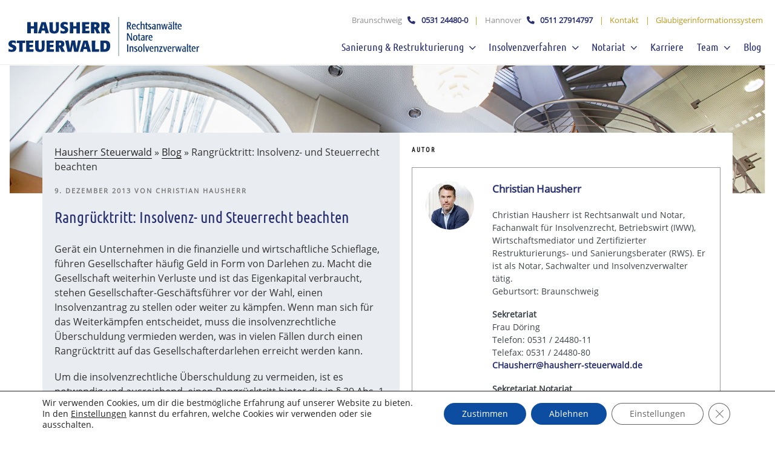

--- FILE ---
content_type: text/css
request_url: https://www.hausherr-steuerwald.de/wp-content/cache/autoptimize/css/autoptimize_single_e856fa6c718a30863a6111935e6204b1.css?ver=6.8.3
body_size: 664
content:
@font-face{font-family:'Roboto';font-style:italic;font-weight:400;src:url(//www.hausherr-steuerwald.de/wp-content/themes/twentyseventeen-child/assets/fonts/roboto-v18-latin-italic.eot);src:local('Roboto Italic'),local('Roboto-Italic'),url(//www.hausherr-steuerwald.de/wp-content/themes/twentyseventeen-child/assets/fonts/roboto-v18-latin-italic.eot?#iefix) format('embedded-opentype'),url(//www.hausherr-steuerwald.de/wp-content/themes/twentyseventeen-child/assets/fonts/roboto-v18-latin-italic.woff2) format('woff2'),url(//www.hausherr-steuerwald.de/wp-content/themes/twentyseventeen-child/assets/fonts/roboto-v18-latin-italic.woff) format('woff'),url(//www.hausherr-steuerwald.de/wp-content/themes/twentyseventeen-child/assets/fonts/roboto-v18-latin-italic.ttf) format('truetype'),url(//www.hausherr-steuerwald.de/wp-content/themes/twentyseventeen-child/assets/fonts/roboto-v18-latin-italic.svg#Roboto) format('svg')}@font-face{font-family:'Roboto';font-style:normal;font-weight:400;src:url(//www.hausherr-steuerwald.de/wp-content/themes/twentyseventeen-child/assets/fonts/roboto-v18-latin-regular.eot);src:local('Roboto'),local('Roboto-Regular'),url(//www.hausherr-steuerwald.de/wp-content/themes/twentyseventeen-child/assets/fonts/roboto-v18-latin-regular.eot?#iefix) format('embedded-opentype'),url(//www.hausherr-steuerwald.de/wp-content/themes/twentyseventeen-child/assets/fonts/roboto-v18-latin-regular.woff2) format('woff2'),url(//www.hausherr-steuerwald.de/wp-content/themes/twentyseventeen-child/assets/fonts/roboto-v18-latin-regular.woff) format('woff'),url(//www.hausherr-steuerwald.de/wp-content/themes/twentyseventeen-child/assets/fonts/roboto-v18-latin-regular.ttf) format('truetype'),url(//www.hausherr-steuerwald.de/wp-content/themes/twentyseventeen-child/assets/fonts/roboto-v18-latin-regular.svg#Roboto) format('svg')}@font-face{font-family:'Roboto';font-style:normal;font-weight:700;src:url(//www.hausherr-steuerwald.de/wp-content/themes/twentyseventeen-child/assets/fonts/roboto-v18-latin-700.eot);src:local('Roboto Bold'),local('Roboto-Bold'),url(//www.hausherr-steuerwald.de/wp-content/themes/twentyseventeen-child/assets/fonts/roboto-v18-latin-700.eot?#iefix) format('embedded-opentype'),url(//www.hausherr-steuerwald.de/wp-content/themes/twentyseventeen-child/assets/fonts/roboto-v18-latin-700.woff2) format('woff2'),url(//www.hausherr-steuerwald.de/wp-content/themes/twentyseventeen-child/assets/fonts/roboto-v18-latin-700.woff) format('woff'),url(//www.hausherr-steuerwald.de/wp-content/themes/twentyseventeen-child/assets/fonts/roboto-v18-latin-700.ttf) format('truetype'),url(//www.hausherr-steuerwald.de/wp-content/themes/twentyseventeen-child/assets/fonts/roboto-v18-latin-700.svg#Roboto) format('svg')}@font-face{font-family:'Roboto';font-style:italic;font-weight:700;src:url(//www.hausherr-steuerwald.de/wp-content/themes/twentyseventeen-child/assets/fonts/roboto-v18-latin-700italic.eot);src:local('Roboto Bold Italic'),local('Roboto-BoldItalic'),url(//www.hausherr-steuerwald.de/wp-content/themes/twentyseventeen-child/assets/fonts/roboto-v18-latin-700italic.eot?#iefix) format('embedded-opentype'),url(//www.hausherr-steuerwald.de/wp-content/themes/twentyseventeen-child/assets/fonts/roboto-v18-latin-700italic.woff2) format('woff2'),url(//www.hausherr-steuerwald.de/wp-content/themes/twentyseventeen-child/assets/fonts/roboto-v18-latin-700italic.woff) format('woff'),url(//www.hausherr-steuerwald.de/wp-content/themes/twentyseventeen-child/assets/fonts/roboto-v18-latin-700italic.ttf) format('truetype'),url(//www.hausherr-steuerwald.de/wp-content/themes/twentyseventeen-child/assets/fonts/roboto-v18-latin-700italic.svg#Roboto) format('svg')}@font-face{font-family:'Montserrat';font-style:normal;font-weight:400;src:url(//www.hausherr-steuerwald.de/wp-content/themes/twentyseventeen-child/assets/fonts/montserrat-v12-latin-regular.eot);src:local('Montserrat Regular'),local('Montserrat-Regular'),url(//www.hausherr-steuerwald.de/wp-content/themes/twentyseventeen-child/assets/fonts/montserrat-v12-latin-regular.eot?#iefix) format('embedded-opentype'),url(//www.hausherr-steuerwald.de/wp-content/themes/twentyseventeen-child/assets/fonts/montserrat-v12-latin-regular.woff2) format('woff2'),url(//www.hausherr-steuerwald.de/wp-content/themes/twentyseventeen-child/assets/fonts/montserrat-v12-latin-regular.woff) format('woff'),url(//www.hausherr-steuerwald.de/wp-content/themes/twentyseventeen-child/assets/fonts/montserrat-v12-latin-regular.ttf) format('truetype'),url(//www.hausherr-steuerwald.de/wp-content/themes/twentyseventeen-child/assets/fonts/montserrat-v12-latin-regular.svg#Montserrat) format('svg')}@font-face{font-family:'Montserrat';font-style:italic;font-weight:400;src:url(//www.hausherr-steuerwald.de/wp-content/themes/twentyseventeen-child/assets/fonts/montserrat-v12-latin-italic.eot);src:local('Montserrat Italic'),local('Montserrat-Italic'),url(//www.hausherr-steuerwald.de/wp-content/themes/twentyseventeen-child/assets/fonts/montserrat-v12-latin-italic.eot?#iefix) format('embedded-opentype'),url(//www.hausherr-steuerwald.de/wp-content/themes/twentyseventeen-child/assets/fonts/montserrat-v12-latin-italic.woff2) format('woff2'),url(//www.hausherr-steuerwald.de/wp-content/themes/twentyseventeen-child/assets/fonts/montserrat-v12-latin-italic.woff) format('woff'),url(//www.hausherr-steuerwald.de/wp-content/themes/twentyseventeen-child/assets/fonts/montserrat-v12-latin-italic.ttf) format('truetype'),url(//www.hausherr-steuerwald.de/wp-content/themes/twentyseventeen-child/assets/fonts/montserrat-v12-latin-italic.svg#Montserrat) format('svg')}@font-face{font-family:'Montserrat';font-style:normal;font-weight:700;src:url(//www.hausherr-steuerwald.de/wp-content/themes/twentyseventeen-child/assets/fonts/montserrat-v12-latin-700.eot);src:local('Montserrat Bold'),local('Montserrat-Bold'),url(//www.hausherr-steuerwald.de/wp-content/themes/twentyseventeen-child/assets/fonts/montserrat-v12-latin-700.eot?#iefix) format('embedded-opentype'),url(//www.hausherr-steuerwald.de/wp-content/themes/twentyseventeen-child/assets/fonts/montserrat-v12-latin-700.woff2) format('woff2'),url(//www.hausherr-steuerwald.de/wp-content/themes/twentyseventeen-child/assets/fonts/montserrat-v12-latin-700.woff) format('woff'),url(//www.hausherr-steuerwald.de/wp-content/themes/twentyseventeen-child/assets/fonts/montserrat-v12-latin-700.ttf) format('truetype'),url(//www.hausherr-steuerwald.de/wp-content/themes/twentyseventeen-child/assets/fonts/montserrat-v12-latin-700.svg#Montserrat) format('svg')}@font-face{font-family:'Montserrat';font-style:italic;font-weight:700;src:url(//www.hausherr-steuerwald.de/wp-content/themes/twentyseventeen-child/assets/fonts/montserrat-v12-latin-700italic.eot);src:local('Montserrat Bold Italic'),local('Montserrat-BoldItalic'),url(//www.hausherr-steuerwald.de/wp-content/themes/twentyseventeen-child/assets/fonts/montserrat-v12-latin-700italic.eot?#iefix) format('embedded-opentype'),url(//www.hausherr-steuerwald.de/wp-content/themes/twentyseventeen-child/assets/fonts/montserrat-v12-latin-700italic.woff2) format('woff2'),url(//www.hausherr-steuerwald.de/wp-content/themes/twentyseventeen-child/assets/fonts/montserrat-v12-latin-700italic.woff) format('woff'),url(//www.hausherr-steuerwald.de/wp-content/themes/twentyseventeen-child/assets/fonts/montserrat-v12-latin-700italic.ttf) format('truetype'),url(//www.hausherr-steuerwald.de/wp-content/themes/twentyseventeen-child/assets/fonts/montserrat-v12-latin-700italic.svg#Montserrat) format('svg')}@font-face{font-family:'Ubuntu Condensed';font-style:normal;font-weight:400;src:url(//www.hausherr-steuerwald.de/wp-content/themes/twentyseventeen-child/assets/fonts/ubuntu-condensed-v9-latin-regular.eot);src:local('Ubuntu Condensed'),local('UbuntuCondensed-Regular'),url(//www.hausherr-steuerwald.de/wp-content/themes/twentyseventeen-child/assets/fonts/ubuntu-condensed-v9-latin-regular.eot?#iefix) format('embedded-opentype'),url(//www.hausherr-steuerwald.de/wp-content/themes/twentyseventeen-child/assets/fonts/ubuntu-condensed-v9-latin-regular.woff2) format('woff2'),url(//www.hausherr-steuerwald.de/wp-content/themes/twentyseventeen-child/assets/fonts/ubuntu-condensed-v9-latin-regular.woff) format('woff'),url(//www.hausherr-steuerwald.de/wp-content/themes/twentyseventeen-child/assets/fonts/ubuntu-condensed-v9-latin-regular.ttf) format('truetype'),url(//www.hausherr-steuerwald.de/wp-content/themes/twentyseventeen-child/assets/fonts/ubuntu-condensed-v9-latin-regular.svg#UbuntuCondensed) format('svg')}@font-face{font-family:'Open Sans';font-style:normal;font-weight:400;src:url(//www.hausherr-steuerwald.de/wp-content/themes/twentyseventeen-child/assets/fonts/open-sans-v16-latin-regular.eot);src:local('Open Sans Regular'),local('OpenSans-Regular'),url(//www.hausherr-steuerwald.de/wp-content/themes/twentyseventeen-child/assets/fonts/open-sans-v16-latin-regular.eot?#iefix) format('embedded-opentype'),url(//www.hausherr-steuerwald.de/wp-content/themes/twentyseventeen-child/assets/fonts/open-sans-v16-latin-regular.woff2) format('woff2'),url(//www.hausherr-steuerwald.de/wp-content/themes/twentyseventeen-child/assets/fonts/open-sans-v16-latin-regular.woff) format('woff'),url(//www.hausherr-steuerwald.de/wp-content/themes/twentyseventeen-child/assets/fonts/open-sans-v16-latin-regular.ttf) format('truetype'),url(//www.hausherr-steuerwald.de/wp-content/themes/twentyseventeen-child/assets/fonts/open-sans-v16-latin-regular.svg#OpenSans) format('svg')}

--- FILE ---
content_type: text/css
request_url: https://www.hausherr-steuerwald.de/wp-content/cache/autoptimize/css/autoptimize_single_c0ff696e6d86eac7280af04513ff110f.css?ver=6.8.3
body_size: 267
content:
/*!
 * Font Awesome Free 5.8.2 by @fontawesome - https://fontawesome.com
 * License - https://fontawesome.com/license/free (Icons: CC BY 4.0, Fonts: SIL OFL 1.1, Code: MIT License)
 */
@font-face{font-family:'Font Awesome 5 Free';font-style:normal;font-weight:900;font-display:auto;src:url(//www.hausherr-steuerwald.de/wp-content/themes/twentyseventeen-child/assets/fontawesome-5.8.2/css/../webfonts/fa-solid-900.eot);src:url(//www.hausherr-steuerwald.de/wp-content/themes/twentyseventeen-child/assets/fontawesome-5.8.2/css/../webfonts/fa-solid-900.eot?#iefix) format("embedded-opentype"),url(//www.hausherr-steuerwald.de/wp-content/themes/twentyseventeen-child/assets/fontawesome-5.8.2/css/../webfonts/fa-solid-900.woff2) format("woff2"),url(//www.hausherr-steuerwald.de/wp-content/themes/twentyseventeen-child/assets/fontawesome-5.8.2/css/../webfonts/fa-solid-900.woff) format("woff"),url(//www.hausherr-steuerwald.de/wp-content/themes/twentyseventeen-child/assets/fontawesome-5.8.2/css/../webfonts/fa-solid-900.ttf) format("truetype"),url(//www.hausherr-steuerwald.de/wp-content/themes/twentyseventeen-child/assets/fontawesome-5.8.2/css/../webfonts/fa-solid-900.svg#fontawesome) format("svg")}.fa,.fas{font-family:'Font Awesome 5 Free';font-weight:900}

--- FILE ---
content_type: text/css
request_url: https://www.hausherr-steuerwald.de/wp-content/cache/autoptimize/css/autoptimize_single_4952ece6d21c0b48dc0f6b52a838eecf.css?ver=20250415
body_size: 4607
content:
.clearfix:after{content:".";clear:both;display:block;visibility:hidden;height:0}::placeholder{color:#909090;opacity:1}:-ms-input-placeholder{color:#909090}::-ms-input-placeholder{color:#909090}body{color:#333;font-family:"Open Sans","Helvetica Neue",Helvetica,Arial,sans-serif;box-sizing:border-box}h1,h2,h3,h4,h5,h6,.widget-title{font-family:"Ubuntu Condensed","Helvetica Neue",Helvetica,Arial,sans-serif;color:#272f6f}h3.narrow,h4.narrow{text-transform:uppercase;color:#909090;font-size:1.6rem;font-weight:400}button,input[type=button],input[type=submit]{background-color:#272f6f}.silentlinks a{text-decoration:none;box-shadow:none}.single-post:not(.has-sidebar) #primary,.page.page-one-column:not(.twentyseventeen-front-page) #primary,.archive.page-one-column:not(.has-sidebar) .page-header,.archive.page-one-column:not(.has-sidebar) #primary{max-width:100%}body #primary .entry-content>*:not(.white),body #primary header{margin-left:auto;margin-right:auto;max-width:1900px}body #primary .entry-content .wp-block-separator{max-width:100%;margin:40px auto;background-color:#ededed}.panel-content .wrap{padding-top:.8em;padding-bottom:1em}@media screen and (max-width:30em){.wrap{padding-left:1em;padding-right:1em}}@media screen and (min-width:48em){.page.page-one-column .entry-header,.twentyseventeen-front-page.page-one-column .entry-header,.archive.page-one-column:not(.has-sidebar) .page-header{margin-bottom:0}.page:not(.home) #content{padding-bottom:0}.site-content{padding:1em 0 0}.wrap,.navigation-top .wrap{max-width:1900px;padding-left:1em;padding-right:1em}}@media screen and (min-width:30em){.page-one-column .panel-content .wrap{max-width:1900px}}@media screen and (min-width:600px){.wp-block-columns{flex-wrap:nowrap}}.wp-block-separator.flat{margin-top:0 !important;margin-bottom:0 !important}.narrow{max-width:1140px !important}.entry-content a img,.comment-content a img,.widget a img,.entry-content a:hover{box-shadow:none}.hausherr-logo{width:100%;max-width:315px;margin:0;padding:0}.hausherr-logo img{max-height:70px}@media screen and (max-width:67em){.hausherr-logo{margin-left:1.25em;width:200px}}.navigation-top.site-navigation-fixed .hausherr-logo{margin-top:10px;width:200px}@media screen and (max-width:48em){.navigation-top .toggled-on .hausherr-logo{display:none}}.owl-item>div{min-height:200px !important}.owl-item blockquote{font-weight:500;line-height:1.2em;margin:0 auto;padding:20% 0 0;color:#fff;letter-spacing:-3px;text-shadow:0px 0px 10px #000;font-style:normal}.owl-item blockquote{font-size:25px}.owl-item .label{position:absolute;bottom:0;left:0}@media screen and (max-width:50em){.owl-item .label{display:none !important}}@media screen and (min-width:30em){.owl-item>div{min-height:300px !important}.owl-item blockquote{font-size:35px}}@media screen and (min-width:48em){.owl-item>div{min-height:400px !important}.owl-item blockquote{font-size:45px}}@media screen and (min-width:60em){.owl-item>div{min-height:500px !important}.owl-item blockquote{font-size:69px}}.entry-content>ul,.entry-content>ol,.maintext .wp-block-column>ul,.maintext .wp-block-column>ol,ul.page-list,body.single-post #primary article .entry-content ul,body.single-post #primary article .entry-content ol{margin-left:30px}#content{min-height:800px}.site-content{border-top:1px solid #fff;padding-top:0}article>.entry-content>h2{padding-top:.3em}article .entry-meta{margin-bottom:15px}article .entry-meta a{text-decoration:none;box-shadow:none}p{margin-bottom:1.2em}ul.messages.errors{margin:0;padding:0}ul.messages.errors li{margin:1em;padding:1em;border:1px solid #f1011a;color:#f1011a;list-style-type:none}@media screen and (max-width:48em){.site-branding{min-height:5px}}@media screen and (min-width:48em){.site-branding{padding:1em 0;min-height:20px}}#topinfos{display:block;text-align:right;position:absolute;right:10px;top:20px;z-index:100}@media screen and (max-width:60em){#topinfos{display:none}}#topinfos a{font-size:.8rem;color:#bd981c}#topinfos>span{font-size:.8rem;color:#bd981c;padding-left:.5em;padding-right:.5em}#topinfos a span{color:#909090}#topinfos a strong{color:#272f6f}#topinfos i{padding-left:.5em;padding-right:.5em}.site-header{background-color:#fff;position:relative}.site-branding a:hover,.site-branding a:focus{opacity:1}.custom-header{position:relative}.site-branding{padding:0 10px;position:relative;z-index:4}.single-post .author-profile img{width:100%;max-width:250px !important}footer.site-footer{background-color:#333;color:#fff}footer.site-footer a{color:#fff;box-shadow:none !important;text-decoration:none !important}footer.site-footer .widget ul{display:flex;flex-wrap:wrap}footer.site-footer .widget ul li{border:0;flex:1;flex-basis:calc(45% - 10px);list-style:disc;margin-left:20px}footer.site-footer .wrap{max-width:1140px;background-image:url(//www.hausherr-steuerwald.de/wp-content/themes/twentyseventeen-child/assets/images/logo-inverse.svg);background-repeat:no-repeat;background-size:270px auto;background-position:top 100px right 0}@media screen and (max-width:60em){footer.site-footer .wrap{background-image:none}}footer.site-footer .last{background-color:#484848}footer.site-footer .last .wrap{background-image:none;display:flex;justify-content:space-between}footer.site-footer .last .copy{color:#909090;font-size:.8rem}footer.site-footer .last .metamenu{text-align:right;flex:1}footer.site-footer .last ul{display:inline;margin:0;padding:0}footer.site-footer .last li{display:inline;margin:0 0 0 15px;padding:0}footer.site-footer .last li a{font-size:.8rem;color:#909090}footer.site-footer .widget-title{color:#909090;font-family:"Open Sans","Helvetica Neue",Helvetica,Arial,sans-serif;font-size:1rem;letter-spacing:normal;text-transform:none;font-weight:700;margin-bottom:1em}#site-navigation{display:flex;justify-content:space-between}#site-navigation.toggled-on{display:block}.main-navigation a{padding:0}.main-navigation li a{font-family:"Ubuntu Condensed","Helvetica Neue",Helvetica,Arial,sans-serif;font-size:1em;font-weight:300;color:#272f6f}@media screen and (min-width:48em){.main-navigation .menu>li>a{max-width:100px;text-overflow:ellipsis;white-space:nowrap;overflow:hidden}.main-navigation ul ul a{padding:.45em .75em}.main-navigation li li a{font-size:1.2rem}.main-navigation .menu>li>a{max-width:90px}}@media screen and (min-width:55em){.main-navigation .menu>li>a{max-width:120px}}@media screen and (min-width:60em){.main-navigation .menu>li>a{max-width:none;white-space:normal;text-overflow:clip;overflow:visible}}@media screen and (min-width:75em){.main-navigation li a{font-size:1.1rem}}@media screen and (min-width:80em){.main-navigation li a{font-size:1.15rem}}@media screen and (min-width:85em){.main-navigation li a{font-size:1.2rem}}@media screen and (min-width:90em){.main-navigation li a{font-size:1.3rem}}.navigation-top .current-menu-item>a,.navigation-top .current_page_item>a{color:#909090}.main-navigation>div>ul{padding:0}.main-navigation>div>ul>li>a{padding:2em .5em .5em}@media screen and (max-width:48em){.main-navigation>div>ul>li>a{padding:.5em}}.navigation-top.site-navigation-fixed .main-navigation>div>ul>li>a{padding:.75em .5em .75em}.navigation-top{border-top:0}.navigation-top .wrap{padding-top:.4em;padding-bottom:.4em}.navigation-top.site-navigation-fixed{border-top:0}.navigation-top.site-navigation-fixed .wrap{padding-top:.2em;padding-bottom:.2em}.navigation-top,.navigation-top li{background-color:#fff}@media screen and (min-width:48em){.main-navigation ul li:hover>ul,.main-navigation ul li.focus>ul{left:auto;right:0}}.twentyseventeen-front-page article:not(.has-post-thumbnail):not(:first-child){border-top:0}.block-consult{background-color:#e9ecf0;flex-basis:calc(66% - 7px);font-size:2em;line-height:1.2em;text-align:center;padding:1.3em 1em 0}.block-consult input{border:0 !important;padding:.6em 1em !important;height:auto !important}.block-consult strong{color:#272f6f;font-family:"Ubuntu Condensed";font-weight:400;display:block}.block-consult em{display:none;font-size:.5em;font-style:normal;color:#000;font-weight:700}.block-consult button{display:block !important;width:100% !important;background-color:#272f6f !important;color:#fff !important;border:0 !important;font-weight:700;font-size:.5em !important}@media screen and (max-width:105em){.block-consult{padding-top:.6em;font-size:1.8em}}@media screen and (max-width:75em){.block-consult{padding-top:.2em;font-size:1.6em}}@media screen and (max-width:70em){.block-consult{line-height:1.1em;font-size:1.4em}}.block-call{flex-basis:calc(33% - 7px);background:url(//www.hausherr-steuerwald.de/wp-content/themes/twentyseventeen-child/assets/images/phone.png) no-repeat right bottom #272f6f;font-size:2em;line-height:1em;color:#fff;text-align:center;padding:1.6em 1em 0;margin-top:15px !important}@media screen and (max-width:105em){.block-call{padding-top:1em}}@media screen and (max-width:95em){.block-call{padding-top:.5em}.block-call em{display:none}}@media screen and (max-width:90em){.block-call{display:none}}@media screen and (max-width:60em){.block-call{font-size:1.5em;display:block;padding:1em}.block-call em{display:block;padding-top:.5em}}.block-call a{color:#fff;box-shadow:none}.block-call strong{font-family:"Ubuntu Condensed";font-weight:400;line-height:1em}.block-call em{font-size:.5em;font-style:normal;line-height:1em;font-weight:700}.grid-slide{align-items:stretch}@media screen and (max-width:60em){.grid-slide{display:block}.grid-slide .wp-block-column{margin-left:0 !important}}.grid-slide .owl-nav,.grid-slide .owl-dots{display:none}.grid-slide .wp-block-column:first-child{flex-basis:calc(67% - 7px)}.grid-slide .wp-block-column:last-child{flex-basis:calc(33% - 7px);flex-direction:column;align-items:stretch;justify-content:space-between;display:flex}.grid-slide .wp-block-column:last-child>*{flex-grow:1;margin:0}.grid-slide .wp-block-column:not(:first-child){margin-left:15px}.owl-carousel .owl-item{line-height:0;padding:0;margin:0}.owl-carousel .owl-item img{display:block;width:auto;height:auto;max-width:100%;margin:0;padding:0;box-shadow:none}.owl-item>div{min-height:0 !important}.topics{margin-top:1em;overflow:visible}.topics>div{background-color:#909090;position:relative;overflow:visible;margin-bottom:0}.topics>div p{display:none;padding:20px 20px 0;margin-top:0;position:absolute;left:0;right:0;top:0}.topics>div h2{font-size:1.375rem;color:#fff;padding:20px;margin-bottom:0;z-index:4;position:relative;padding-right:40px;background:url(//www.hausherr-steuerwald.de/wp-content/themes/twentyseventeen-child/assets/images/arrow-down-white.png) no-repeat right 20px center transparent}.topics>div h2 a,.topics>div h2 a:active{text-decoration:none;box-shadow:none;color:#fff}.topics>div h2:hover{cursor:pointer}.topics>div.active{background-color:#e9ecf0}.topics>div.active h2{color:#272f6f;background-image:url(//www.hausherr-steuerwald.de/wp-content/themes/twentyseventeen-child/assets/images/arrow-up-blue.png)}.topics>div.active h2 a{color:#272f6f}.topics>div.active p{display:block;min-height:200px;z-index:3;background-color:#e9ecf0;padding-top:80px;padding-bottom:15px;box-shadow:0px 0px 15px 0px rgba(0,0,0,.5)}@media screen and (max-width:60em){.topics{font-size:1.5em;display:block;padding:1em;margin:0 !important;padding:0 !important}.topics>div{display:block;margin:0 0 15px !important}.topics>div p{position:static}.topics>div.active p{padding-top:0;box-shadow:none}}.naming{margin-top:0;margin-bottom:-100px !important}@media screen and (max-width:60em){.naming{margin-bottom:0 !important}}.maintext{position:relative;z-index:2}.maintext>div:first-child{background-color:#e9ecf0;flex-basis:calc(66% - 16px);padding:20px}.maintext>div:nth-child(2){background-color:#fff;flex-basis:calc(34% - 16px)}.maintext>div:nth-child(2)>div{padding:40px;font-size:.9rem}.maintext>div:nth-child(2)>div a{box-shadow:none;color:#272f6f;font-weight:700}.maintext>div:nth-child(2)>ul{display:flex;margin:0 !important;padding:0}.maintext>div:nth-child(2)>ul li{list-style-type:none;flex:1}.maintext>div:nth-child(2)>ul li a{display:block;text-align:center;text-decoration:none;box-shadow:none;padding:1em;font-weight:700;background-color:#272f6f;color:#fff}.maintext>div:nth-child(2)>ul li:first-child a,.maintext>div:nth-child(2)>ul a.active{background-color:#fff;color:#909090}.maintext>div:nth-child(2)>ul a.inactive{background-color:#272f6f !important;color:#fff !important}.maintext>div:nth-child(2) td{padding:0}.maintext>div:nth-child(2) tr{border:0}.maintext>div:nth-child(2) em{color:#909090;font-style:normal}@media screen and (max-width:60em){.maintext.wp-block-columns{display:block !important}}#hannover{display:none}.contactside{padding:40px}.contactside h3{padding-top:0 !important}.blogblock{display:flex;margin:0;padding:0;flex-wrap:wrap;justify-content:space-between}.entry-content ul.blogblock{margin:0 !important}.blogblock li{box-sizing:border-box;flex:0 0 auto;flex-basis:calc(25% - 8px);list-style-type:none;padding:40px 40px 90px;margin-bottom:15px;background:url(//www.hausherr-steuerwald.de/wp-content/themes/twentyseventeen-child/assets/images/arrow-right-blue.png) no-repeat left 40px bottom 40px #e9ecf0}.blogblock li a{color:#272f6f;box-shadow:none;font-weight:700}.blogblock li:hover{color:#fff;background:url(//www.hausherr-steuerwald.de/wp-content/themes/twentyseventeen-child/assets/images/arrow-right-white.png) no-repeat left 40px bottom 40px #272f6f}.blogblock li:hover a{color:#fff}@media screen and (max-width:60em){.blogblock{display:block}}h1.page-title{background-color:#e9ecf0;margin-top:10px;padding:10px 20px;font-size:1.5em;color:#272f6f;letter-spacing:normal;text-transform:none;margin-bottom:2px}#secondary .widget{background-color:#e9ecf0;padding:20px;color:#272f6f;margin-bottom:2px}#secondary .widget-title{text-transform:uppercase;margin-bottom:1em;color:#999;font-weight:700}#secondary a{box-shadow:none;color:#272f6f}#secondary h2{color:#909090}.hfeed #main>*{background-color:#e9ecf0;padding:20px;margin-bottom:2px}.hfeed #main a{box-shadow:none}.post-navigation{margin:2em}@media screen and (min-width:60em){.hfeed #main{display:flex;justify-content:space-between;align-items:stretch;flex-wrap:wrap}.hfeed #main>*{flex:0 1 auto;flex-basis:calc(33.333% - 2px);background-color:#e9ecf0;padding:20px;margin-bottom:2px}_:-ms-fullscreen,:root .hfeed #main>*{flex-basis:calc(30.333% - 2px)}.hfeed #main nav{flex-basis:100%}}.hfeed .page-header{padding-bottom:0}.hfeed .entry-header h2{clear:none}@media screen and (min-width:60em){.hfeed #content .wrap{display:flex;justify-content:space-between;flex-wrap:wrap;align-items:stretch}.hfeed #content .wrap:after{display:none}.hfeed #content .wrap>header{flex-basis:100%}.hfeed #content .wrap>div{flex-basis:calc(75% - 2px)}.hfeed #content .wrap>aside{flex-basis:25%}}.meta-author-img{float:right}.single-post.has-sidebar:not(.error404) #primary{float:none;width:auto}.single-post .entry-header h1{clear:none}.single-post .author-profile img{max-width:100%}.single-post .entry-header .meta-author-img{display:none}.single-post .author-profile{padding:20px !important}@media screen and (max-width:60em){.single-post .entry-header .meta-author-img{display:block;float:right}.single-post .entry-header .meta-author-img *{text-decoration:none;text-shadow:none;box-shadow:none}.single-post .author-profile{display:none}}@media screen and (min-width:48em){.team{display:flex;justify-content:space-between;flex-wrap:wrap}.team>*{flex-basis:calc(25% - 10px)}}.contacts strong{color:#909090;font-family:"Ubuntu Condensed","Helvetica Neue",Helvetica,Arial,sans-serif;text-transform:uppercase;font-weight:400;font-size:1.5rem}.contacts p{margin:0}.contacts h4{margin:0 0 1em;padding:0;font-size:1.9rem;font-weight:400}.contacts a{text-decoration:none;text-shadow:none;box-shadow:none}#cwidget{position:fixed;right:15px;bottom:-322px;width:320px;height:372px;background:url(//www.hausherr-steuerwald.de/wp-content/themes/twentyseventeen-child/assets/images/callback.png) center top no-repeat #e9ecf0;transition:all ease 1s;-webkit-box-shadow:0px 0px 20px 0px rgba(0,0,0,.15);-moz-box-shadow:0px 0px 20px 0px rgba(0,0,0,.15);box-shadow:0px 0px 20px 0px rgba(0,0,0,.15);z-index:1}#cwidget>div{padding:70px 20px 0}#cwidget button{background-color:#272f6f;color:#fff;width:100%;display:block}#cwidget:hover{bottom:0}@media screen and (max-width:48em){#cwidget{display:none !important}}body.page:not(.home) #primary{margin-top:10px}body.page:not(.home) h1{margin-bottom:0}body.page:not(.home) h1+h2{padding-top:.2em}.wp-block-media-text{display:-ms-grid;display:grid}.wp-block-media-text .wp-block-media-text__media{-ms-grid-row:1;-ms-grid-column:1}.wp-block-media-text .wp-block-media-text__content{-ms-grid-row:1;-ms-grid-column:2}.narrow.wp-block-media-text{grid-template-columns:20% auto;-ms-grid-columns:20% auto;align-items:start;background-color:#e9ecf0;cursor:pointer}.narrow.wp-block-media-text a,.narrow.wp-block-media-text img{box-shadow:none;text-shadow:none;text-decoration:none}.narrow.wp-block-media-text a{display:block;margin-top:10px}.narrow.wp-block-media-text p{. color:#909090;font-family:"Ubuntu Condensed","Helvetica Neue",Helvetica,Arial,sans-serif;font-weight:400;font-size:1.4rem;padding:.3em 0 0;margin:0}.narrow.wp-block-media-text p.has-medium-font-size{color:#272f6f;text-transform:uppercase}.narrow.wp-block-media-text .wp-block-media-text__content{padding:0 2%}

--- FILE ---
content_type: text/css
request_url: https://www.hausherr-steuerwald.de/wp-content/cache/autoptimize/css/autoptimize_single_a5a97034f9f4ab84c2b83b8f1d420295.css?ver=6.8.3
body_size: 500
content:
@font-face{font-family:'Roboto';font-style:normal;font-weight:100;src:url(//www.hausherr-steuerwald.de/wp-content/plugins/google-fonts/css/../fonts/roboto-v29-latin-100.eot);src:local(''),url(//www.hausherr-steuerwald.de/wp-content/plugins/google-fonts/css/../fonts/roboto-v29-latin-100.eot?#iefix) format('embedded-opentype'),url(//www.hausherr-steuerwald.de/wp-content/plugins/google-fonts/css/../fonts/roboto-v29-latin-100.woff2) format('woff2'),url(//www.hausherr-steuerwald.de/wp-content/plugins/google-fonts/css/../fonts/roboto-v29-latin-100.woff) format('woff'),url(//www.hausherr-steuerwald.de/wp-content/plugins/google-fonts/css/../fonts/roboto-v29-latin-100.ttf) format('truetype'),url(//www.hausherr-steuerwald.de/wp-content/plugins/google-fonts/css/../fonts/roboto-v29-latin-100.svg#Roboto) format('svg')}@font-face{font-family:'Roboto';font-style:italic;font-weight:100;src:url(//www.hausherr-steuerwald.de/wp-content/plugins/google-fonts/css/../fonts/roboto-v29-latin-100italic.eot);src:local(''),url(//www.hausherr-steuerwald.de/wp-content/plugins/google-fonts/css/../fonts/roboto-v29-latin-100italic.eot?#iefix) format('embedded-opentype'),url(//www.hausherr-steuerwald.de/wp-content/plugins/google-fonts/css/../fonts/roboto-v29-latin-100italic.woff2) format('woff2'),url(//www.hausherr-steuerwald.de/wp-content/plugins/google-fonts/css/../fonts/roboto-v29-latin-100italic.woff) format('woff'),url(//www.hausherr-steuerwald.de/wp-content/plugins/google-fonts/css/../fonts/roboto-v29-latin-100italic.ttf) format('truetype'),url(//www.hausherr-steuerwald.de/wp-content/plugins/google-fonts/css/../fonts/roboto-v29-latin-100italic.svg#Roboto) format('svg')}@font-face{font-family:'Roboto';font-style:normal;font-weight:300;src:url(//www.hausherr-steuerwald.de/wp-content/plugins/google-fonts/css/../fonts/roboto-v29-latin-300.eot);src:local(''),url(//www.hausherr-steuerwald.de/wp-content/plugins/google-fonts/css/../fonts/roboto-v29-latin-300.eot?#iefix) format('embedded-opentype'),url(//www.hausherr-steuerwald.de/wp-content/plugins/google-fonts/css/../fonts/roboto-v29-latin-300.woff2) format('woff2'),url(//www.hausherr-steuerwald.de/wp-content/plugins/google-fonts/css/../fonts/roboto-v29-latin-300.woff) format('woff'),url(//www.hausherr-steuerwald.de/wp-content/plugins/google-fonts/css/../fonts/roboto-v29-latin-300.ttf) format('truetype'),url(//www.hausherr-steuerwald.de/wp-content/plugins/google-fonts/css/../fonts/roboto-v29-latin-300.svg#Roboto) format('svg')}@font-face{font-family:'Roboto';font-style:italic;font-weight:300;src:url(//www.hausherr-steuerwald.de/wp-content/plugins/google-fonts/css/../fonts/roboto-v29-latin-300italic.eot);src:local(''),url(//www.hausherr-steuerwald.de/wp-content/plugins/google-fonts/css/../fonts/roboto-v29-latin-300italic.eot?#iefix) format('embedded-opentype'),url(//www.hausherr-steuerwald.de/wp-content/plugins/google-fonts/css/../fonts/roboto-v29-latin-300italic.woff2) format('woff2'),url(//www.hausherr-steuerwald.de/wp-content/plugins/google-fonts/css/../fonts/roboto-v29-latin-300italic.woff) format('woff'),url(//www.hausherr-steuerwald.de/wp-content/plugins/google-fonts/css/../fonts/roboto-v29-latin-300italic.ttf) format('truetype'),url(//www.hausherr-steuerwald.de/wp-content/plugins/google-fonts/css/../fonts/roboto-v29-latin-300italic.svg#Roboto) format('svg')}@font-face{font-family:'Roboto';font-style:normal;font-weight:400;src:url(//www.hausherr-steuerwald.de/wp-content/plugins/google-fonts/css/../fonts/roboto-v29-latin-regular.eot);src:local(''),url(//www.hausherr-steuerwald.de/wp-content/plugins/google-fonts/css/../fonts/roboto-v29-latin-regular.eot?#iefix) format('embedded-opentype'),url(//www.hausherr-steuerwald.de/wp-content/plugins/google-fonts/css/../fonts/roboto-v29-latin-regular.woff2) format('woff2'),url(//www.hausherr-steuerwald.de/wp-content/plugins/google-fonts/css/../fonts/roboto-v29-latin-regular.woff) format('woff'),url(//www.hausherr-steuerwald.de/wp-content/plugins/google-fonts/css/../fonts/roboto-v29-latin-regular.ttf) format('truetype'),url(//www.hausherr-steuerwald.de/wp-content/plugins/google-fonts/css/../fonts/roboto-v29-latin-regular.svg#Roboto) format('svg')}@font-face{font-family:'Roboto';font-style:italic;font-weight:400;src:url(//www.hausherr-steuerwald.de/wp-content/plugins/google-fonts/css/../fonts/roboto-v29-latin-italic.eot);src:local(''),url(//www.hausherr-steuerwald.de/wp-content/plugins/google-fonts/css/../fonts/roboto-v29-latin-italic.eot?#iefix) format('embedded-opentype'),url(//www.hausherr-steuerwald.de/wp-content/plugins/google-fonts/css/../fonts/roboto-v29-latin-italic.woff2) format('woff2'),url(//www.hausherr-steuerwald.de/wp-content/plugins/google-fonts/css/../fonts/roboto-v29-latin-italic.woff) format('woff'),url(//www.hausherr-steuerwald.de/wp-content/plugins/google-fonts/css/../fonts/roboto-v29-latin-italic.ttf) format('truetype'),url(//www.hausherr-steuerwald.de/wp-content/plugins/google-fonts/css/../fonts/roboto-v29-latin-italic.svg#Roboto) format('svg')}@font-face{font-family:'Roboto';font-style:normal;font-weight:500;src:url(//www.hausherr-steuerwald.de/wp-content/plugins/google-fonts/css/../fonts/roboto-v29-latin-500.eot);src:local(''),url(//www.hausherr-steuerwald.de/wp-content/plugins/google-fonts/css/../fonts/roboto-v29-latin-500.eot?#iefix) format('embedded-opentype'),url(//www.hausherr-steuerwald.de/wp-content/plugins/google-fonts/css/../fonts/roboto-v29-latin-500.woff2) format('woff2'),url(//www.hausherr-steuerwald.de/wp-content/plugins/google-fonts/css/../fonts/roboto-v29-latin-500.woff) format('woff'),url(//www.hausherr-steuerwald.de/wp-content/plugins/google-fonts/css/../fonts/roboto-v29-latin-500.ttf) format('truetype'),url(//www.hausherr-steuerwald.de/wp-content/plugins/google-fonts/css/../fonts/roboto-v29-latin-500.svg#Roboto) format('svg')}@font-face{font-family:'Roboto';font-style:italic;font-weight:500;src:url(//www.hausherr-steuerwald.de/wp-content/plugins/google-fonts/css/../fonts/roboto-v29-latin-500italic.eot);src:local(''),url(//www.hausherr-steuerwald.de/wp-content/plugins/google-fonts/css/../fonts/roboto-v29-latin-500italic.eot?#iefix) format('embedded-opentype'),url(//www.hausherr-steuerwald.de/wp-content/plugins/google-fonts/css/../fonts/roboto-v29-latin-500italic.woff2) format('woff2'),url(//www.hausherr-steuerwald.de/wp-content/plugins/google-fonts/css/../fonts/roboto-v29-latin-500italic.woff) format('woff'),url(//www.hausherr-steuerwald.de/wp-content/plugins/google-fonts/css/../fonts/roboto-v29-latin-500italic.ttf) format('truetype'),url(//www.hausherr-steuerwald.de/wp-content/plugins/google-fonts/css/../fonts/roboto-v29-latin-500italic.svg#Roboto) format('svg')}@font-face{font-family:'Roboto';font-style:normal;font-weight:700;src:url(//www.hausherr-steuerwald.de/wp-content/plugins/google-fonts/css/../fonts/roboto-v29-latin-700.eot);src:local(''),url(//www.hausherr-steuerwald.de/wp-content/plugins/google-fonts/css/../fonts/roboto-v29-latin-700.eot?#iefix) format('embedded-opentype'),url(//www.hausherr-steuerwald.de/wp-content/plugins/google-fonts/css/../fonts/roboto-v29-latin-700.woff2) format('woff2'),url(//www.hausherr-steuerwald.de/wp-content/plugins/google-fonts/css/../fonts/roboto-v29-latin-700.woff) format('woff'),url(//www.hausherr-steuerwald.de/wp-content/plugins/google-fonts/css/../fonts/roboto-v29-latin-700.ttf) format('truetype'),url(//www.hausherr-steuerwald.de/wp-content/plugins/google-fonts/css/../fonts/roboto-v29-latin-700.svg#Roboto) format('svg')}@font-face{font-family:'Roboto';font-style:italic;font-weight:700;src:url(//www.hausherr-steuerwald.de/wp-content/plugins/google-fonts/css/../fonts/roboto-v29-latin-700italic.eot);src:local(''),url(//www.hausherr-steuerwald.de/wp-content/plugins/google-fonts/css/../fonts/roboto-v29-latin-700italic.eot?#iefix) format('embedded-opentype'),url(//www.hausherr-steuerwald.de/wp-content/plugins/google-fonts/css/../fonts/roboto-v29-latin-700italic.woff2) format('woff2'),url(//www.hausherr-steuerwald.de/wp-content/plugins/google-fonts/css/../fonts/roboto-v29-latin-700italic.woff) format('woff'),url(//www.hausherr-steuerwald.de/wp-content/plugins/google-fonts/css/../fonts/roboto-v29-latin-700italic.ttf) format('truetype'),url(//www.hausherr-steuerwald.de/wp-content/plugins/google-fonts/css/../fonts/roboto-v29-latin-700italic.svg#Roboto) format('svg')}@font-face{font-family:'Roboto';font-style:normal;font-weight:900;src:url(//www.hausherr-steuerwald.de/wp-content/plugins/google-fonts/css/../fonts/roboto-v29-latin-900.eot);src:local(''),url(//www.hausherr-steuerwald.de/wp-content/plugins/google-fonts/css/../fonts/roboto-v29-latin-900.eot?#iefix) format('embedded-opentype'),url(//www.hausherr-steuerwald.de/wp-content/plugins/google-fonts/css/../fonts/roboto-v29-latin-900.woff2) format('woff2'),url(//www.hausherr-steuerwald.de/wp-content/plugins/google-fonts/css/../fonts/roboto-v29-latin-900.woff) format('woff'),url(//www.hausherr-steuerwald.de/wp-content/plugins/google-fonts/css/../fonts/roboto-v29-latin-900.ttf) format('truetype'),url(//www.hausherr-steuerwald.de/wp-content/plugins/google-fonts/css/../fonts/roboto-v29-latin-900.svg#Roboto) format('svg')}@font-face{font-family:'Roboto';font-style:italic;font-weight:900;src:url(//www.hausherr-steuerwald.de/wp-content/plugins/google-fonts/css/../fonts/roboto-v29-latin-900italic.eot);src:local(''),url(//www.hausherr-steuerwald.de/wp-content/plugins/google-fonts/css/../fonts/roboto-v29-latin-900italic.eot?#iefix) format('embedded-opentype'),url(//www.hausherr-steuerwald.de/wp-content/plugins/google-fonts/css/../fonts/roboto-v29-latin-900italic.woff2) format('woff2'),url(//www.hausherr-steuerwald.de/wp-content/plugins/google-fonts/css/../fonts/roboto-v29-latin-900italic.woff) format('woff'),url(//www.hausherr-steuerwald.de/wp-content/plugins/google-fonts/css/../fonts/roboto-v29-latin-900italic.ttf) format('truetype'),url(//www.hausherr-steuerwald.de/wp-content/plugins/google-fonts/css/../fonts/roboto-v29-latin-900italic.svg#Roboto) format('svg')}

--- FILE ---
content_type: image/svg+xml
request_url: https://www.hausherr-steuerwald.de/wp-content/themes/twentyseventeen-child/assets/images/logo-inverse.svg
body_size: 6312
content:
<svg version="1.1" id="Ebene_1" xmlns="http://www.w3.org/2000/svg" xmlns:xlink="http://www.w3.org/1999/xlink" x="0px" y="0px" style="enable-background:new 0 0 350 100;" xml:space="preserve" viewBox="9.78 13.5 331.53 68.7">
	<!-- 5.4 30.5 338.1 51.9 -->
    <style type="text/css">	.st0{fill-rule:evenodd;clip-rule:evenodd;fill:#ffffff;}	.st1{fill:#ffffff;}</style>
    <g>
		<g>
			<path class="st0" d="M54,42c0-1.6,0.1-4.3,0.1-6c0-0.8,0-1.5,0-2.2c-0.8,0-1.5,0-2.3,0c-1.1,0-1.9,0-3.2,0.1v8.1l-0.1,0.1    l-5.8,0.1L42.4,42c0.1-7.6,0.1-10.2,0.1-11.1c0-2.7-0.1-5.2-0.1-8.2l0.1-0.2c0.8,0,1.5,0,2.3,0c1.2,0,2.3-0.1,3.6-0.1l0.1,0.2v7    H54l-0.1-6.9l0.1-0.1l5.9-0.1l0.1,0.1C60,26.1,60,29.7,60,33.2c0,3.4,0,5.4,0.1,8.7L60,42.1c-2.6,0-3.5,0-5.9,0.1L54,42z"/>
            <path class="st0" d="M72,33.3l-0.7-2.9l-0.9-4.2c-0.3,1.5-0.5,2.1-1.1,4.3l-0.7,2.8H72z M67.6,37.3L66.5,42l-0.2,0.1h-5.1    l-0.1-0.2l6-19.3l0.2-0.1l7-0.1l0.2,0.1l5.6,19.3l-0.2,0.2H77c-0.9,0-1.9,0.1-2.8,0.1L74,42L73,37.3H67.6z"/>
            <path class="st0" d="M87,22.6c-0.1,3.7-0.2,7.4-0.2,11c0,1.1,0,2.3,0.3,3.1c0.4,1.1,1.1,1.7,2.4,1.7c0.5,0,1.3-0.1,1.9-0.7    c0.9-0.9,0.9-2.2,0.9-4.3c0-4.9-0.1-7.7-0.2-10.8l0.1-0.1l5-0.1l0.2,0.1L97.3,34l0,1.1c-0.1,2-0.2,4.5-2.5,6.1    c-1.2,0.8-3.1,1.4-5.6,1.4c-2,0-5.2-0.4-6.8-2.4c-1.3-1.6-1.3-3.7-1.4-5.4v-0.9c0-5.7,0-6.8-0.1-11.1l0.1-0.1c2.6,0,3.2,0,5.9-0.1    L87,22.6z"/>
            <path class="st0" d="M100.6,36.8c0.2,0.2,0.4,0.3,0.6,0.5c1.1,0.8,2.8,1.2,4,1.2c2.5,0,2.7-1.4,2.7-1.8c0-1.1-1.1-1.5-2-1.9    l-1.4-0.6c-1.9-0.9-4.5-2-4.5-5.8c0-1.5,0.4-3.1,1.8-4.5c1.3-1.2,3-1.7,5.5-1.7c2.8,0,4.4,0.7,5.3,1.1l0.1,0.2l-0.3,4.3l-0.3,0.1    c-0.4-0.3-0.8-0.6-1.2-0.9c-0.9-0.6-2.1-0.8-2.9-0.8c-1,0-1.4,0.3-1.6,0.4c-0.3,0.3-0.6,0.8-0.6,1.3c0,1.1,1.2,1.6,1.8,1.8    l1.5,0.6c0.5,0.2,1.8,0.7,2.9,1.8c1.4,1.3,1.6,3,1.6,4c0,1.9-0.9,3.2-1.1,3.6c-1.6,2.4-4.4,2.9-7.2,2.9c-2.8,0-4.3-0.6-5.1-0.9    l-0.2-0.3c0.1-2.1,0.2-2.4,0.2-4.5L100.6,36.8z"/>
            <path class="st0" d="M127.8,42c0-1.6,0.1-4.3,0.1-6c0-0.8,0-1.5,0-2.2c-0.8,0-1.5,0-2.3,0c-1.1,0-1.9,0-3.2,0.1v8.1l-0.1,0.1    l-5.8,0.1l-0.1-0.1c0.1-7.6,0.1-10.2,0.1-11.1c0-2.7,0-5.2-0.1-8.2l0.1-0.2c0.7,0,1.5,0,2.3,0c1.2,0,2.3-0.1,3.6-0.1l0.1,0.2v7    h5.5l-0.1-6.9l0.1-0.1l5.9-0.1l0.1,0.1c0,3.5-0.1,7.1-0.1,10.7c0,3.4,0,5.4,0.1,8.7l-0.1,0.2c-2.6,0-3.5,0-5.9,0.1L127.8,42z"/>
            <path class="st0" d="M143.6,34v3.8c2.2,0,4.2,0,7-0.2l0.2,0.2l-0.3,4.1l-0.3,0.2c-3.8,0-4.4,0-5.2,0c-3,0-4.6,0.1-7.2,0.1    l-0.1-0.2c0.1-3.2,0.1-4.9,0.1-8.7c0-6.7-0.1-7.8-0.2-10.6l0.2-0.2h12.4l0.1,0.1l-0.2,3.8l-0.2,0.1h-6.4v3.5l6-0.1l0.2,0.2    l-0.2,3.6l-0.2,0.2H143.6z"/>
            <path class="st0" d="M159,31.1c1,0,3.7,0.1,3.7-2.5c0-1.2-0.6-2.2-2.2-2.2c-0.3,0-1,0-1.4,0L159,31.1z M159,34.8    c0,3.3,0,4.1,0.2,7.1l-0.2,0.2l-5.7,0.1l-0.1-0.2c0.1-3.6,0.1-7.2,0.1-10.7c0-4.4-0.1-6-0.3-8.6l0.1-0.1h5l1.4,0    c2.7,0,5.2-0.1,6.8,1.2c0.7,0.6,1.9,2,1.9,4.5c0,1.3-0.3,2.3-0.6,2.9c-0.8,1.6-1.8,2.1-2.7,2.5l2.5,4.9l1.9,3.2l-0.1,0.3l-5.8,0.3    l-0.3-0.2l-1.5-3.5l-1.7-3.7L159,34.8z"/>
            <path class="st0" d="M176.8,31.1c1,0,3.7,0.1,3.7-2.5c0-1.2-0.6-2.2-2.2-2.2c-0.3,0-1.1,0-1.4,0L176.8,31.1z M176.8,34.8    c0,3.3,0,4.1,0.2,7.1l-0.2,0.2l-5.7,0.1l-0.1-0.2c0.1-3.6,0.1-7.2,0.1-10.7c0-4.4-0.1-6-0.3-8.6l0.1-0.1h4.9l1.4,0    c2.7,0,5.2-0.1,6.8,1.2c0.7,0.6,1.9,2,1.9,4.5c0,1.3-0.3,2.3-0.6,2.9c-0.7,1.6-1.8,2.1-2.7,2.5l2.5,4.9l1.9,3.2l-0.1,0.3l-5.8,0.3    L181,42l-1.5-3.5l-1.7-3.7L176.8,34.8z"/>
            <path class="st0" d="M10.4,69.1c0.2,0.2,0.4,0.3,0.6,0.5c1.1,0.8,2.8,1.2,4,1.2c2.5,0,2.7-1.4,2.7-1.8c0-1.1-1.1-1.6-2-1.9    l-1.4-0.6c-1.9-0.9-4.5-2.1-4.5-5.8c0-1.5,0.4-3.1,1.8-4.5c1.3-1.2,3-1.7,5.5-1.7c2.8,0,4.4,0.7,5.3,1.1l0.1,0.2L22.3,60l-0.3,0.1    c-0.4-0.3-0.8-0.6-1.2-0.9c-0.9-0.6-2.1-0.8-3-0.8c-1,0-1.4,0.3-1.6,0.4c-0.3,0.3-0.6,0.8-0.6,1.3c0,1.1,1.2,1.6,1.8,1.8l1.5,0.6    c0.5,0.2,1.8,0.7,2.9,1.7c1.4,1.3,1.6,3,1.6,4c0,1.9-0.9,3.2-1.1,3.6c-1.6,2.4-4.4,2.9-7.2,2.9c-2.7,0-4.3-0.6-5.1-0.9l-0.2-0.3    c0.1-2.1,0.2-2.4,0.2-4.5L10.4,69.1z"/>
            <path class="st0" d="M34.3,59c0,1.7,0,3.4,0,5.2c0,3.3,0.1,6.6,0.1,10.1l-0.2,0.2c-2.4,0-3.1,0-5.7,0.1l-0.2-0.2    c0.1-5.7,0.1-7.4,0.2-15.3l-4.4,0.1L24,59l0.2-4l0.2-0.2h14.4l0.2,0c-0.2,1.8-0.2,2.4-0.2,4.1l-0.2,0.2L34.3,59z"/>
            <path class="st0" d="M46.3,66.3v3.8c2.2,0,4.2-0.1,7-0.2l0.2,0.2l-0.3,4.1l-0.3,0.2c-3.8,0-4.4,0-5.2,0c-3,0-4.6,0.1-7.2,0.1    l-0.1-0.2c0.1-3.2,0.1-4.9,0.1-8.7c0-6.7-0.1-7.8-0.2-10.6l0.2-0.2h12.4l0.1,0.1l-0.2,3.8l-0.2,0.1h-6.4v3.5l6-0.1l0.2,0.2    l-0.2,3.6L52,66.3H46.3z"/>
            <path class="st0" d="M62.3,54.9c-0.1,3.7-0.2,7.4-0.2,11c0,1.1,0,2.2,0.3,3.1c0.4,1.1,1.1,1.7,2.4,1.7c0.5,0,1.3-0.1,1.9-0.7    c0.9-0.9,0.9-2.3,0.9-4.3c0-4.9-0.1-7.7-0.2-10.8l0.1-0.1l5-0.1l0.2,0.1l-0.2,11.4l0,1.1c-0.1,2.1-0.2,4.5-2.5,6.1    c-1.2,0.8-3.1,1.4-5.6,1.4c-2,0-5.2-0.4-6.8-2.4c-1.3-1.6-1.4-3.7-1.4-5.4v-0.9c0-5.7,0-6.8-0.1-11.2l0.1-0.1c2.6,0,3.2,0,5.9-0.1    L62.3,54.9z"/>
            <path class="st0" d="M81.8,66.3v3.8c2.1,0,4.2-0.1,7-0.2l0.2,0.2l-0.3,4.1l-0.3,0.2c-3.8,0-4.4,0-5.2,0c-3,0-4.6,0.1-7.2,0.1    l-0.1-0.2c0.1-3.2,0.1-4.9,0.1-8.7c0-6.7-0.1-7.8-0.2-10.6l0.2-0.2h12.4l0.1,0.1l-0.2,3.8l-0.2,0.1h-6.4v3.5l6-0.1l0.2,0.2    l-0.2,3.6l-0.2,0.2H81.8z"/>
            <path class="st0" d="M97.7,63.4c1,0,3.7,0.1,3.7-2.5c0-1.2-0.6-2.2-2.2-2.2l-1.4,0L97.7,63.4z M97.7,67.2c0,3.3,0,4,0.2,7.1    l-0.2,0.2L92,74.5l-0.1-0.2C92,70.8,92,67.2,92,63.6c0-4.4-0.1-6-0.3-8.6l0.1-0.1h5l1.4,0c2.7,0,5.2-0.1,6.8,1.2    c0.7,0.6,1.9,2,1.9,4.5c0,1.3-0.3,2.3-0.6,2.9c-0.7,1.6-1.8,2.1-2.7,2.5l2.5,4.9l1.9,3.2l-0.1,0.3l-5.8,0.3l-0.3-0.2l-1.5-3.5    l-1.7-3.7L97.7,67.2z"/>
            <path class="st0" d="M123.9,74.4c-0.1-0.7-0.7-4.2-0.8-5c-0.3-1.6-0.6-3.1-0.9-4.7c-0.2-0.9-0.3-1.9-0.5-2.8    c-0.4,1.8-0.7,3.6-1.1,5.4c-0.5,2.3-0.9,4.6-1.3,7l-0.2,0.2c-0.8,0-1.7,0-2.5,0c-1.2,0-2.3,0-4,0.1l-0.2-0.2    c-1.9-9-2.3-11-4.2-19.3l0.1-0.2c1,0,1.9,0,2.9-0.1l2.9-0.2l0.2,0.1l2.4,14.9c1.1-5.8,1.3-7.2,2.6-14.7l0.2-0.2l5.9-0.1l0.2,0.1    c1,6.7,1.3,8.5,2.5,14.8l2.5-14.8l0.2-0.1l4.9-0.1l0.2,0.1L131,74.3l-0.2,0.1c-0.9,0-1.8,0-2.7,0c-1.4,0-2.4,0-4,0.1L123.9,74.4z"/>
            <path class="st0" d="M144.9,65.7l-0.7-2.9l-0.9-4.2c-0.3,1.5-0.5,2.1-1.1,4.3l-0.7,2.8H144.9z M140.5,69.7l-1.1,4.7l-0.2,0.1h-5.1    l-0.1-0.2l6-19.2l0.2-0.1l7-0.1l0.2,0.1l5.6,19.3l-0.2,0.2h-2.8c-0.9,0-1.9,0.1-2.8,0.1l-0.2-0.2l-1.1-4.7H140.5z"/>
            <path class="st0" d="M160.8,54.9c0,0.7-0.1,1.4-0.1,2.1c-0.1,2.3-0.1,10.4-0.1,13.1c3.4,0,4-0.1,6.8-0.2l0.1,0.2l-0.3,4.2    l-0.1,0.2c-5.9-0.1-7.4,0-12.3,0.1l-0.1-0.2c0-1.8,0-2.5,0-3.5c0-2.4,0-4.7-0.1-7.1c0-5.4,0-5.9-0.1-8.8l0.2-0.1l5.9,0L160.8,54.9    z"/>
            <path class="st0" d="M175.4,70.1c0.3,0,0.5,0,0.9,0c0.6,0,1.7-0.1,2.5-0.8c0.5-0.4,1.6-1.6,1.6-4.9c0-0.9,0-3.7-1.5-4.8    c-0.7-0.5-1.5-0.6-2.3-0.6c-0.4,0-0.7,0-1.1,0.1V70.1z M169.5,74.3c0.1-2.7,0.1-3.8,0.1-5.8c0-4.5,0-9-0.2-13.5l0.2-0.1h7.7    c3.1,0,9.4,0.1,9.4,9.3c0,1.4-0.3,4.5-1.8,6.8c-2.3,3.3-6.1,3.5-8.5,3.5c-0.6,0-1.4,0-6.6,0.1L169.5,74.3z"/>
		</g>
        <g>
			<path class="st0" d="M220.9,25.9c0-2.1-1.4-2.1-2.1-2.1c-0.3,0-0.7,0-1,0c0,1.5,0,3,0,4.6C219.4,28.5,220.9,28.3,220.9,25.9z     M215.9,22.5c0.4,0,0.9,0,1.3,0c0.5,0,1.4,0,1.9,0c1,0,3.7,0,3.7,3.5c0,2.8-1.8,3.3-2.3,3.5l0.9,1.8c1.5,2.8,1.5,2.9,2.1,3.9    l-0.1,0.1c-0.8,0-1.2,0-2,0.1l-0.2-0.1c-0.2-0.5-0.3-0.8-0.6-1.4c-0.4-1-1.1-2.5-1.6-3.4l-0.3-0.6c-0.5,0-0.6,0-1,0    c0,1.3,0,3.6,0.1,5.4l-0.1,0.1c-0.8,0-1,0-1.8,0l-0.1-0.1v-0.5c0-1.2,0-2.3,0-3.5c0-0.7,0-6.5-0.1-8.6L215.9,22.5z"/>
            <path class="st0" d="M229.3,29.5c0-0.3,0-0.7-0.1-1.1c-0.3-1.3-1.1-1.4-1.4-1.4c-0.2,0-0.7,0-1.2,0.7c-0.5,0.6-0.5,1.4-0.6,1.9    H229.3z M226,30.7c0,0.7,0,1.3,0.3,2c0.7,1.4,2,1.4,2.4,1.4c1,0,1.6-0.4,1.9-0.7l0.1,0c0,0.6,0,0.7-0.1,1.3l-0.1,0.1    c-0.1,0.1-0.3,0.2-0.7,0.3c-0.6,0.2-1.2,0.2-1.6,0.2c-0.8,0-2.1-0.1-3-1.3c-0.8-1-1-2.3-1-3.6c0-3.4,1.6-4.3,2.2-4.6    c0.4-0.2,0.9-0.3,1.4-0.3s1,0.1,1.4,0.3c1.8,0.9,1.9,3,1.9,4.6l-0.1,0.1H226z"/>
            <path class="st0" d="M238.2,33.5c0,0.5-0.1,0.7-0.1,1.4L238,35c-0.5,0.2-1.1,0.4-1.9,0.4c-0.5,0-1,0-1.5-0.3    c-1-0.4-2.4-1.7-2.4-4.5c0-3,1.5-5,4-5c0.7,0,1.3,0.2,1.7,0.4l0.1,0.1c-0.1,0.6-0.1,0.7-0.1,1.4l-0.1,0.1    c-0.2-0.1-0.6-0.5-1.4-0.5c-2,0-2.4,2.1-2.4,3.6c0,0.5,0,3.4,2.5,3.4c0.7,0,1.2-0.3,1.5-0.5L238.2,33.5z"/>
            <path class="st0" d="M241.3,35.2c-0.8,0-1,0-1.7,0l-0.1-0.1c0.1-2.8,0.1-5.7,0.1-8.5c0-1.6,0-3.3-0.1-4.9l0.1-0.1    c0.7-0.1,1-0.1,1.8-0.3l0.1,0.1c-0.1,1.6-0.1,2.6-0.1,3.1c0,0.1,0,1.9,0,2.2c0.5-0.4,1.4-1.2,2.6-1.2c0.3,0,1.4,0,2,1.2    c0.3,0.7,0.3,1.3,0.3,2.9v1.5c0,2.5,0,2.7,0.1,3.8l-0.1,0.1c-0.8,0-1,0-1.7,0l-0.1-0.1c0.1-1.6,0.1-3.2,0.1-4.8    c0-1.6,0-2.3-0.4-2.8c-0.1-0.2-0.4-0.4-0.9-0.4c-0.8,0-1.5,0.6-1.8,1C241.3,30.5,241.3,32.8,241.3,35.2L241.3,35.2z"/>
            <path class="st0" d="M251.6,27.2c-0.6,0-1.2,0-1.4,0V31v1.2c0,1,0,1.8,0.9,1.8c0.4,0,0.5-0.1,0.7-0.2l0.1,0.1    c-0.1,0.5-0.1,0.6-0.1,1.2l-0.1,0.1c-0.3,0.1-0.7,0.2-1.2,0.2c-1.1,0-1.8-0.5-2-1.6c-0.1-0.4-0.1-0.8-0.1-1.6l0-1v-1.9v-2.1l-1,0    l-0.1-0.1c0-0.6,0-0.7,0.1-1.1l0.1-0.1c0.4,0,0.6,0,0.9,0c0-0.9,0-1.2,0-2.2l0.1-0.1c0.7-0.2,0.8-0.2,1.7-0.4l0.1,0.1    c0,0.9,0,1.3,0,2.7c0.4,0,0.6,0,0.9,0c0.2,0,0.4,0,0.6,0l0.1,0.1c-0.1,0.5-0.1,0.7-0.1,1.1L251.6,27.2z"/>
            <path class="st0" d="M252.7,33.4c0.3,0.2,1,0.8,2,0.8c1,0,1.5-0.7,1.5-1.4c0-0.8-0.5-1.1-1.2-1.5l-0.5-0.3c-1.1-0.6-2-1.2-2-2.6    c0-0.7,0.2-1.4,0.7-1.9c0.6-0.6,1.4-0.8,2.3-0.8c0.4,0,1.3,0.1,2,0.4l0.1,0.1c0,0.2,0,0.4,0,0.7c0,0.2,0,0.5,0,0.7l-0.1,0    c-0.5-0.5-1.3-0.7-1.7-0.7c-0.9,0-1.4,0.5-1.4,1.3c0,0.7,0.5,1,1.1,1.4l0.6,0.3c0.9,0.5,2.1,1.1,2.1,2.7c0,0.9-0.4,1.6-0.8,2    c-0.7,0.7-1.6,0.9-2.4,0.9c-0.8,0-1.5-0.1-2.2-0.4l-0.1-0.2c0-0.2,0-0.5,0-0.7c0-0.2,0-0.4,0-0.6L252.7,33.4z"/>
            <path class="st0" d="M263.8,30c-1.2,0.3-1.5,0.3-1.9,0.5c-1,0.5-1.1,1.3-1.1,1.8c0,1.2,0.7,1.6,1.5,1.6c0.8,0,1.3-0.5,1.5-0.7V30z     M263.8,34.6c-0.4,0.3-1,0.8-2.1,0.8c-1.6,0-2.6-1.3-2.6-2.8c0-2.7,2.5-3.3,3.9-3.5l0.8-0.1c0-1,0-1.9-1.6-1.9    c-1.2,0-1.8,0.4-2.2,0.7l-0.1-0.1c0.1-0.5,0.1-0.7,0.1-1.3l0.1-0.1c0.9-0.4,1.9-0.5,2.6-0.5c0.6,0,1.9,0.1,2.5,1.2    c0.3,0.6,0.3,1.3,0.3,2.7v1.9c0,1.7,0,2.5,0.1,3.7l-0.1,0.1c-0.8,0-0.9,0-1.6,0l-0.1-0.1L263.8,34.6z"/>
            <path class="st0" d="M272.4,35.2c0-1.4,0-3.2,0-3.8c0-0.8,0-2,0-2.6c0-0.4-0.1-1.6-1.3-1.6c-0.8,0-1.5,0.6-1.8,1    c0,1.4,0,5.4,0.1,7l-0.1,0.1c-0.8,0-1,0-1.7,0l-0.1-0.1c0-0.8,0.1-1.9,0.1-3.7c0-1.8,0-3.6-0.1-5.4l0.1-0.1c0.7-0.1,1-0.1,1.7-0.3    l0.1,0.1c0,0.4-0.1,0.5-0.1,1c0.8-0.7,1.6-1.2,2.6-1.2c1.2,0,1.7,0.8,2,1.4c0.3,0.7,0.3,1.1,0.3,2.7l0,1.6c0,2.6,0,2.9,0.1,3.8    l-0.1,0.1c-0.8,0-1,0-1.7,0L272.4,35.2z"/>
            <path class="st0" d="M281,27.6l-0.8,3.9c-0.3,1.1-0.3,1.4-0.8,3.7l-0.1,0.1c-0.8,0-0.9,0-1.7,0l-0.1-0.1c-0.1-0.4-0.5-2.1-0.6-2.6    l-0.8-3.3c-0.4-1.9-0.7-2.8-0.8-3.3l0.1-0.1c0.8,0,1,0,1.6-0.1l0.1,0.1c0.1,0.8,0.3,1.9,0.5,2.8l0.9,4.6l0.9-4.6    c0.3-1.5,0.4-1.9,0.5-2.8l0.1-0.1c0.9,0,1.1,0,1.9,0l0.1,0.1c0.2,1,0.4,1.8,0.6,3.1l0.9,4.3l0.8-4.1c0.2-1,0.4-2,0.6-3.2l0.1-0.1    c0.6,0,0.8,0,1.4,0l0.1,0.1c0,0.1-0.1,0.3-0.1,0.4c-0.5,2-0.5,2.2-0.9,3.7l-0.7,3l-0.4,2.1l-0.1,0.1c-0.7,0-0.9,0-1.8,0l-0.1-0.1    c-0.1-0.4-0.2-1-0.6-2.8L281,27.6z"/>
            <path class="st0" d="M293.4,22.8c0,0.7,0,0.9,0,1.6l-0.1,0.1c-0.6,0-0.9,0-1.4,0.1l-0.1-0.1c0-0.7,0-0.8,0-1.6l0.1-0.1    C292.5,22.7,292.7,22.7,293.4,22.8L293.4,22.8z M292,30c-1.2,0.3-1.5,0.3-1.9,0.5c-1,0.5-1.1,1.3-1.1,1.8c0,1.2,0.8,1.6,1.5,1.6    c0.8,0,1.3-0.5,1.5-0.7V30z M290.4,22.8c0,0.7,0,0.9,0,1.6l-0.1,0.1c-0.6,0-0.9,0-1.4,0.1l-0.1-0.1c0-0.7,0-0.8,0-1.6l0.1-0.1    C289.5,22.7,289.7,22.7,290.4,22.8L290.4,22.8z M292,34.6c-0.4,0.3-1,0.8-2.1,0.8c-1.6,0-2.6-1.3-2.6-2.8c0-2.7,2.6-3.3,3.9-3.5    l0.8-0.1c0-1,0-1.9-1.6-1.9c-1.2,0-1.8,0.4-2.2,0.7l-0.1-0.1c0-0.5,0-0.7,0.1-1.3l0.1-0.1c0.9-0.4,1.9-0.5,2.6-0.5    c0.6,0,1.9,0.1,2.5,1.2c0.3,0.6,0.3,1.3,0.3,2.7v1.9c0,1.7,0,2.5,0.1,3.7l-0.1,0.1c-0.8,0-0.9,0-1.6,0l-0.1-0.1L292,34.6z"/>
            <path class="st0" d="M297.6,35.2c-0.7,0-1,0-1.7,0l-0.1-0.1c0-1.2,0-2.5,0-4.3c0-2.2,0-4.3,0-6.5c0-1.4-0.1-1.9-0.1-2.5l0.1-0.1    c0.8-0.1,1-0.2,1.8-0.3l0.1,0.1c0,1,0,1.9,0,3.6c0,1,0,7.3,0.2,10L297.6,35.2z"/>
            <path class="st0" d="M303,27.2c-0.6,0-1.2,0-1.4,0V31v1.2c0,1,0,1.8,0.9,1.8c0.3,0,0.5-0.1,0.7-0.2l0.1,0.1c0,0.5,0,0.6-0.1,1.2    l-0.1,0.1c-0.3,0.1-0.7,0.2-1.2,0.2c-1.1,0-1.8-0.5-2-1.6c0-0.4,0-0.8,0-1.6l0-1v-1.9v-2.1l-1,0l-0.1-0.1c0-0.6,0-0.7,0.1-1.1    l0.1-0.1c0.4,0,0.7,0,0.9,0c0-0.9,0-1.2,0-2.2l0.1-0.1c0.7-0.2,0.8-0.2,1.7-0.4l0.1,0.1c0,0.9,0,1.3,0,2.7c0.4,0,0.6,0,0.9,0    c0.2,0,0.4,0,0.6,0l0.1,0.1c0,0.5,0,0.7-0.1,1.1L303,27.2z"/>
            <path class="st0" d="M309,29.5c0-0.3,0-0.7-0.1-1.1c-0.3-1.3-1.1-1.4-1.5-1.4c-0.2,0-0.7,0-1.2,0.7c-0.4,0.6-0.5,1.4-0.6,1.9H309z     M305.7,30.7c0,0.7,0,1.3,0.3,2c0.7,1.4,2.1,1.4,2.4,1.4c1,0,1.6-0.4,1.9-0.7l0.1,0c-0.1,0.6-0.1,0.7-0.1,1.3l-0.1,0.1    c-0.1,0.1-0.3,0.2-0.7,0.3c-0.6,0.2-1.2,0.2-1.6,0.2c-0.8,0-2.1-0.1-3-1.3c-0.8-1-1-2.3-1-3.6c0-3.4,1.6-4.3,2.2-4.6    c0.4-0.2,0.9-0.3,1.4-0.3c0.5,0,1,0.1,1.4,0.3c1.8,0.9,1.9,3,1.8,4.6l-0.1,0.1H305.7z"/>
            <path class="st0" d="M217.4,44.5l0.1,4.6c0.1,3,0.1,4.2,0.1,5.7l-0.1,0.1c-0.7,0-0.8,0-1.5,0l-0.1-0.1c0-0.2,0-0.4,0-0.5    c0-0.9,0-1.7,0-2.6c0-3.1,0-6.3-0.1-9.4L216,42c1,0,1.2,0,2,0l0.1,0.1c0.8,1.6,1.6,3.1,2.4,4.7l2.7,5.5l-0.1-4.8    c0-3-0.1-4.3-0.1-5.3L223,42c0.7,0,0.8,0,1.5,0l0.1,0.1c0,0.2,0,0.4,0,0.5c0,1,0,2.1,0,3.1c0,2,0,6,0.1,9l-0.1,0.1c-1,0-1.2,0-2,0    l-0.1-0.1c-0.4-0.9-1-2.1-1.6-3.2L217.4,44.5z"/>
            <path class="st0" d="M231.5,47.2c-0.2-0.3-0.6-0.7-1.3-0.7c-1.6,0-1.9,2.1-1.9,3.5c0,0.7,0,1.2,0.1,1.6c0.3,1.6,0.9,2.1,1.8,2.1    c0.9,0,1.2-0.6,1.3-0.8c0.4-0.7,0.5-1.8,0.5-2.6C232,49.3,232,48,231.5,47.2z M232.7,46.2c1.2,1.2,1.2,3.2,1.2,4.1    c0,0.7,0,2.3-1,3.5c-0.9,1.1-2.1,1.3-2.8,1.3c-1,0-2-0.4-2.7-1.2c-1-1.2-1-3-1-3.7c0-0.6,0-2.6,1.2-3.8c0.9-0.9,2-1,2.7-1    C230.7,45.2,231.8,45.3,232.7,46.2z"/>
            <path class="st0" d="M238.9,46.7c-0.6,0-1.2,0-1.4,0v3.8v1.2c0,1,0,1.8,0.9,1.8c0.3,0,0.5-0.1,0.7-0.2l0.1,0.1    c0,0.5,0,0.6-0.1,1.2l-0.1,0.1c-0.3,0.1-0.7,0.2-1.2,0.2c-1.1,0-1.8-0.5-2-1.6c-0.1-0.4-0.1-0.8-0.1-1.6l0-1v-1.9v-2.1l-1,0    l-0.1-0.1c0-0.6,0.1-0.7,0.1-1.1l0.1-0.1c0.4,0,0.7,0,0.9,0c0-0.9,0-1.2,0-2.2l0.1-0.1c0.7-0.2,0.8-0.2,1.7-0.4l0.1,0.1    c-0.1,0.9-0.1,1.3-0.1,2.7c0.4,0,0.6,0,0.9,0c0.2,0,0.4,0,0.6,0l0.1,0.1c-0.1,0.5-0.1,0.7-0.1,1.1L238.9,46.7z"/>
            <path class="st0" d="M244.5,49.6c-1.2,0.3-1.5,0.3-1.9,0.5c-1,0.5-1.1,1.3-1.1,1.8c0,1.2,0.8,1.6,1.5,1.6c0.8,0,1.3-0.5,1.5-0.7    V49.6z M244.6,54.1c-0.4,0.3-1,0.8-2.1,0.8c-1.6,0-2.6-1.3-2.6-2.8c0-2.7,2.6-3.3,3.9-3.5l0.8-0.1c0-1,0-1.9-1.6-1.9    c-1.2,0-1.8,0.4-2.2,0.7l-0.1-0.1c0-0.5,0-0.7,0.1-1.3l0.1-0.1c0.9-0.4,1.9-0.5,2.6-0.5c0.6,0,1.9,0.1,2.5,1.2    c0.3,0.6,0.3,1.3,0.3,2.7V51c0,1.7,0,2.5,0.1,3.7l-0.1,0.1c-0.7,0-0.9,0-1.6,0l-0.1-0.1L244.6,54.1z"/>
            <path class="st0" d="M250.1,54.8c-0.7,0-0.9,0-1.7,0l-0.1-0.1c0-1,0-1.8,0-3.3c0-3.4,0-4.4-0.2-5.7l0.1-0.1c0.8-0.1,1-0.1,1.7-0.3    l0.1,0.1c0,0.6,0,1.1,0,1.6c0.2-0.5,0.7-1.8,2-1.8c0.3,0,0.5,0.1,0.7,0.1l0.1,0.1c-0.1,0.8-0.1,1-0.2,1.8l-0.1,0.1    c-0.2-0.1-0.4-0.3-0.8-0.3c-0.4,0-0.7,0.2-1,0.4c-0.6,0.6-0.6,1.5-0.6,3c0,1.2,0,3.1,0.1,4.3L250.1,54.8z"/>
            <path class="st0" d="M217.9,74.4c-0.8,0-1.1,0-1.8,0l-0.1-0.1c0-1.2,0-2.3,0-3.5c0-0.5,0-4.4,0-6.3c0-1.3-0.1-2-0.1-2.8l0.1-0.1    c0.8,0,1,0,1.9,0l0.1,0.1c0,1.4,0,2.6,0,3.9c0,2.9,0,5.8,0.1,8.7L217.9,74.4z"/>
            <path class="st0" d="M225,74.3c0-1.4,0.1-3.2,0.1-3.8c0-0.8,0-2,0-2.6c0-0.4-0.1-1.6-1.3-1.6c-0.8,0-1.5,0.6-1.8,1    c0,1.4,0,5.4,0.1,7l-0.1,0.1c-0.8,0-1,0-1.7,0l-0.1-0.1c0-0.8,0.1-1.9,0.1-3.7c0-1.8,0-3.6-0.1-5.4l0.1-0.1c0.7-0.1,1-0.1,1.7-0.3    l0.1,0.1c0,0.4-0.1,0.5-0.1,1c0.8-0.7,1.6-1.2,2.6-1.2c1.2,0,1.7,0.8,2,1.4c0.3,0.7,0.3,1.1,0.3,2.7l0,1.6c0,2.6,0,2.9,0.1,3.8    l-0.1,0.1c-0.8,0-1,0-1.7,0L225,74.3z"/>
            <path class="st0" d="M228.5,72.6c0.3,0.2,1,0.8,2,0.8c1,0,1.5-0.7,1.5-1.4c0-0.8-0.5-1.1-1.2-1.5l-0.5-0.3c-1.1-0.6-2-1.2-2-2.6    c0-0.7,0.2-1.4,0.7-1.9c0.6-0.6,1.4-0.8,2.3-0.8c0.4,0,1.3,0.1,2,0.4l0.1,0.1c0,0.2,0,0.4,0,0.7c0,0.2,0,0.5,0,0.7l-0.1,0    c-0.5-0.5-1.3-0.7-1.7-0.7c-0.9,0-1.4,0.5-1.4,1.3c0,0.7,0.5,1,1.1,1.4l0.6,0.3c0.9,0.5,2.1,1.1,2.1,2.7c0,0.9-0.4,1.6-0.8,2    c-0.7,0.7-1.6,0.9-2.4,0.9c-0.8,0-1.5-0.1-2.2-0.4l-0.1-0.2c0-0.2,0-0.5,0-0.7c0-0.2,0-0.4,0-0.6L228.5,72.6z"/>
            <path class="st0" d="M240.1,66.8c-0.2-0.3-0.6-0.7-1.3-0.7c-1.6,0-1.9,2.1-1.9,3.5c0,0.7,0.1,1.3,0.1,1.6c0.3,1.6,0.9,2.1,1.8,2.1    c0.9,0,1.2-0.6,1.3-0.8c0.4-0.7,0.5-1.8,0.5-2.6C240.6,68.9,240.5,67.6,240.1,66.8z M241.3,65.7c1.2,1.2,1.2,3.2,1.2,4.1    c0,0.7-0.1,2.3-1,3.5c-0.9,1.1-2.1,1.3-2.8,1.3c-1,0-2-0.4-2.7-1.2c-1-1.2-1-3-1-3.7c0-0.7,0-2.6,1.2-3.9c0.9-0.9,2-1,2.7-1    C239.3,64.8,240.4,64.8,241.3,65.7z"/>
            <path class="st0" d="M246,74.4c-0.7,0-1,0-1.7,0l-0.1-0.1c0-1.2,0-2.5,0-4.3c0-2.1,0-4.3,0-6.5c0-1.4-0.1-1.9-0.1-2.6l0.1-0.1    c0.8-0.1,1-0.2,1.8-0.3l0.1,0.1c0,1,0,1.9,0,3.6c0,1,0,7.3,0.2,10L246,74.4z"/>
            <path class="st0" d="M250.9,72.7l0.8-3.3c0.6-2.5,0.8-3.2,1-4.3l0.1-0.1h0.8c0.1,0,0.2,0,0.3,0h0.4l0.1,0.1    c-0.4,1.4-0.8,2.8-1.1,3.9l-0.7,2.6c-0.2,0.9-0.5,1.7-0.7,2.7l-0.1,0.1c-0.8,0-1,0-1.8,0l-0.1-0.1l-1.5-5.4    c-0.4-1.7-0.6-2.1-1.1-3.8l0.1-0.1c0.8,0,1,0,1.8-0.1l0.1,0.1c0.2,1,0.3,1.8,1.2,4.7L250.9,72.7z"/>
            <path class="st0" d="M260.1,68.6c0-0.3,0-0.7-0.1-1.1c-0.3-1.3-1.1-1.4-1.5-1.4c-0.2,0-0.7,0-1.2,0.7c-0.4,0.6-0.5,1.4-0.6,1.9    H260.1z M256.8,69.8c0,0.7,0.1,1.3,0.3,2c0.7,1.4,2.1,1.4,2.4,1.4c1,0,1.6-0.4,1.9-0.7l0.1,0c-0.1,0.6-0.1,0.7-0.1,1.3l-0.1,0.1    c-0.1,0.1-0.3,0.2-0.7,0.3c-0.6,0.2-1.2,0.2-1.6,0.2c-0.8,0-2.1-0.1-3-1.3c-0.8-1-1-2.3-1-3.6c0-3.4,1.6-4.3,2.2-4.6    c0.4-0.2,0.9-0.3,1.4-0.3c0.5,0,1,0.1,1.4,0.3c1.8,0.8,1.9,3,1.8,4.6l-0.1,0.1H256.8z"/>
            <path class="st0" d="M268.3,74.3c0-1.4,0.1-3.2,0.1-3.8c0-0.8,0-2,0-2.6c0-0.4-0.1-1.6-1.3-1.6c-0.8,0-1.5,0.6-1.8,1    c0,1.4,0,5.4,0.1,7l-0.1,0.1c-0.8,0-1,0-1.7,0l-0.1-0.1c0-0.8,0.1-1.9,0.1-3.7c0-1.8,0-3.6-0.1-5.4l0.1-0.1c0.7-0.1,1-0.1,1.7-0.3    l0.1,0.1c0,0.4-0.1,0.5-0.1,1c0.8-0.7,1.6-1.2,2.6-1.2c1.2,0,1.7,0.8,2,1.4c0.3,0.7,0.3,1.1,0.3,2.7l0,1.6c0,2.6,0,2.9,0.1,3.8    l-0.1,0.1c-0.8,0-1,0-1.7,0L268.3,74.3z"/>
            <path class="st0" d="M273.9,73.1h0.7c2.1,0,2.2,0,3-0.1l0.1,0.1c0,0.5,0,0.7-0.1,1.2l-0.1,0.1c-0.7,0-1.5,0-2,0h-1.9    c-1,0-1.2,0-2.2,0l-0.1-0.1c0.8-1.6,1.1-2.1,1.7-3.4l2.1-4.6l-0.8,0c-1.9,0-2.1,0-2.6,0l-0.1-0.1c0-0.4,0-0.6,0.1-1.1L272,65    c0.9,0,1.1,0,1.6,0h2.3c0.3,0,0.6,0,0.9,0l0.9,0l0.1,0.1c-0.6,1.2-1.4,2.9-1.8,3.7L273.9,73.1z"/>
            <path class="st0" d="M282.1,72.7l0.8-3.3c0.6-2.5,0.8-3.2,1-4.3L284,65h0.8c0.1,0,0.2,0,0.3,0h0.4l0.1,0.1    c-0.4,1.4-0.8,2.8-1.1,3.9l-0.7,2.6c-0.2,0.9-0.5,1.7-0.7,2.7l-0.1,0.1c-0.8,0-1,0-1.8,0l-0.1-0.1l-1.5-5.4    c-0.4-1.7-0.6-2.1-1.1-3.8l0.1-0.1c0.8,0,1,0,1.8-0.1l0.1,0.1c0.2,1,0.3,1.8,1.1,4.7L282.1,72.7z"/>
            <path class="st0" d="M291.3,68.6c0-0.3,0-0.7-0.1-1.1c-0.3-1.3-1.1-1.4-1.5-1.4c-0.2,0-0.7,0-1.2,0.7c-0.4,0.6-0.5,1.4-0.6,1.9    H291.3z M288,69.8c0,0.7,0.1,1.3,0.3,2c0.7,1.4,2.1,1.4,2.4,1.4c1,0,1.6-0.4,1.9-0.7l0.1,0c-0.1,0.6-0.1,0.7-0.1,1.3l-0.1,0.1    c-0.1,0.1-0.3,0.2-0.7,0.3c-0.6,0.2-1.2,0.2-1.6,0.2c-0.8,0-2.1-0.1-3-1.3c-0.8-1-1-2.3-1-3.6c0-3.4,1.6-4.3,2.2-4.6    c0.4-0.2,0.9-0.3,1.4-0.3c0.5,0,1,0.1,1.4,0.3c1.8,0.8,1.9,3,1.8,4.6l-0.1,0.1H288z"/>
            <path class="st0" d="M296.4,74.4c-0.7,0-0.9,0-1.7,0l-0.1-0.1c0-1,0.1-1.8,0.1-3.3c0-3.4,0-4.4-0.2-5.7l0.1-0.1    c0.8-0.1,1-0.1,1.7-0.3l0.1,0.1c0,0.6,0,1.1,0,1.6c0.2-0.5,0.7-1.8,2-1.8c0.3,0,0.4,0.1,0.6,0.1l0.1,0.1c-0.1,0.8-0.1,1-0.2,1.8    l-0.1,0.1c-0.2-0.1-0.4-0.3-0.8-0.3c-0.4,0-0.7,0.2-1,0.4c-0.6,0.6-0.6,1.5-0.6,3c0,1.2,0,3.1,0.1,4.3L296.4,74.4z"/>
            <path class="st0" d="M305.3,66.8l-0.8,3.8c-0.3,1.1-0.3,1.4-0.8,3.7l-0.1,0.1c-0.7,0-0.9,0-1.7,0l-0.1-0.1    c-0.1-0.4-0.5-2.1-0.6-2.6l-0.8-3.3c-0.4-1.9-0.7-2.8-0.8-3.3l0.1-0.1c0.8,0,1,0,1.6-0.1l0.1,0.1c0.1,0.8,0.3,1.9,0.5,2.8l0.9,4.6    l0.9-4.6c0.3-1.5,0.4-1.9,0.5-2.8l0.1-0.1c0.9,0,1.1,0,1.9,0l0.1,0.1c0.2,1,0.4,1.8,0.6,3.1l0.9,4.3l0.8-4.1c0.2-1,0.4-2,0.6-3.2    l0.1-0.1c0.6,0,0.8,0,1.4,0l0.1,0.1c0,0.1,0,0.3-0.1,0.4c-0.5,2-0.5,2.2-0.9,3.7l-0.7,3l-0.4,2l-0.1,0.1c-0.7,0-0.9,0-1.8,0    l-0.1-0.1c-0.1-0.4-0.2-1-0.6-2.8L305.3,66.8z"/>
            <path class="st0" d="M316.3,69.1c-1.2,0.3-1.5,0.3-1.9,0.5c-1,0.5-1.1,1.3-1.1,1.8c0,1.2,0.8,1.7,1.5,1.7c0.8,0,1.3-0.5,1.5-0.7    V69.1z M316.3,73.7c-0.4,0.3-1,0.8-2.1,0.8c-1.6,0-2.6-1.3-2.6-2.8c0-2.7,2.5-3.3,3.9-3.5l0.8-0.1c0-1,0-1.9-1.6-1.9    c-1.2,0-1.8,0.4-2.2,0.7l-0.1-0.1c0.1-0.5,0.1-0.7,0.1-1.3l0.1-0.1c0.9-0.4,1.9-0.5,2.6-0.5c0.6,0,1.9,0.1,2.5,1.2    c0.3,0.6,0.3,1.3,0.3,2.7v1.9c0,1.7,0,2.5,0.1,3.7l-0.1,0.1c-0.8,0-0.9,0-1.6,0l-0.1-0.1L316.3,73.7z"/>
            <path class="st0" d="M321.9,74.4c-0.7,0-1,0-1.7,0l-0.1-0.1c0-1.2,0-2.5,0-4.3c0-2.1,0-4.3-0.1-6.5c0-1.4-0.1-1.9-0.1-2.6l0.1-0.1    c0.8-0.1,1-0.2,1.8-0.3l0.1,0.1c0,1,0,1.9,0,3.6c0,1,0,7.3,0.2,10L321.9,74.4z"/>
            <path class="st0" d="M327.3,66.3c-0.6,0-1.2,0-1.4,0v3.8v1.2c0,1,0,1.8,0.9,1.8c0.3,0,0.5-0.1,0.7-0.2l0.1,0.1    c0,0.5,0,0.6-0.1,1.2l-0.1,0.1c-0.3,0.1-0.7,0.2-1.2,0.2c-1.1,0-1.8-0.5-2-1.6c-0.1-0.4-0.1-0.8-0.1-1.6l0-1v-1.9v-2.1l-1,0    l-0.1-0.1c0-0.6,0.1-0.7,0.1-1.1l0.1-0.1c0.4,0,0.6,0,0.9,0c0-0.9,0-1.2,0-2.2l0.1-0.1c0.7-0.2,0.8-0.2,1.7-0.4l0.1,0.1    c-0.1,0.9-0.1,1.3-0.1,2.7c0.4,0,0.6,0,0.9,0c0.2,0,0.4,0,0.6,0l0.1,0.1c-0.1,0.5-0.1,0.7-0.1,1.1L327.3,66.3z"/>
            <path class="st0" d="M333.3,68.6c0-0.3,0-0.7-0.1-1.1c-0.3-1.3-1.2-1.4-1.5-1.4c-0.2,0-0.7,0-1.2,0.7c-0.4,0.6-0.5,1.4-0.6,1.9    H333.3z M330,69.8c0,0.7,0,1.3,0.3,2c0.7,1.4,2.1,1.4,2.4,1.4c1,0,1.6-0.4,1.9-0.7l0.1,0c-0.1,0.6-0.1,0.7-0.1,1.3l-0.1,0.1    c-0.1,0.1-0.3,0.2-0.7,0.3c-0.6,0.2-1.2,0.2-1.6,0.2c-0.8,0-2.1-0.1-3-1.3c-0.8-1-1-2.3-1-3.6c0-3.4,1.6-4.3,2.2-4.6    c0.4-0.2,0.9-0.3,1.4-0.3c0.5,0,1,0.1,1.4,0.3c1.8,0.8,1.9,3,1.8,4.6l-0.1,0.1H330z"/>
            <path class="st0" d="M338.5,74.4c-0.7,0-0.9,0-1.7,0l-0.1-0.1c0-1,0.1-1.8,0.1-3.3c0-3.4,0-4.4-0.2-5.7l0.1-0.1    c0.8-0.1,1-0.1,1.7-0.3l0.1,0.1c0,0.6,0,1.1,0,1.6c0.2-0.5,0.7-1.8,2-1.8c0.3,0,0.4,0.1,0.7,0.1l0.1,0.1c-0.1,0.8-0.1,1-0.2,1.8    l-0.1,0.1c-0.2-0.1-0.4-0.3-0.8-0.3c-0.4,0-0.7,0.2-1,0.4c-0.6,0.6-0.6,1.5-0.6,3c0,1.2,0,3.1,0.1,4.3L338.5,74.4z"/>
            <path class="st0" d="M 258.366 49 C 258.366 48.7 258.366 48.3 258.266 47.9 C 257.967 46.6 257.166 46.5 256.766 46.5 C 256.567 46.5 256.067 46.5 255.566 47.2 C 255.166 47.8 255.066 48.6 254.967 49.1 L 258.366 49.1 L 258.366 49 Z M 255.066 50.2 C 255.066 50.9 255.066 51.5 255.366 52.2 C 256.067 53.6 257.467 53.6 257.766 53.6 C 258.766 53.6 259.366 53.2 259.666 52.9 L 259.766 52.9 C 259.666 53.5 259.666 53.6 259.666 54.2 L 259.567 54.3 C 259.467 54.4 259.266 54.5 258.866 54.6 C 258.266 54.8 257.666 54.8 257.266 54.8 C 256.467 54.8 255.166 54.7 254.266 53.5 C 253.467 52.5 253.266 51.2 253.266 49.9 C 253.266 46.5 254.866 45.6 255.467 45.3 C 255.866 45.1 256.366 45 256.866 45 C 257.366 45 257.866 45.1 258.266 45.3 C 260.067 46.2 260.166 48.3 260.067 49.9 L 259.967 50 L 255.066 50 L 255.066 50.2 Z"/>
		</g>
        <rect x="200.5" y="13.5" class="st1" width="1.7" height="68.7"/>
	</g>
</svg>


--- FILE ---
content_type: image/svg+xml
request_url: https://www.hausherr-steuerwald.de/wp-content/themes/twentyseventeen-child/assets/images/hausherr-logo-2025.svg
body_size: 6330
content:
<svg version="1.1" id="Ebene_1" xmlns="http://www.w3.org/2000/svg" xmlns:xlink="http://www.w3.org/1999/xlink" x="0px" y="0px" style="enable-background:new 0 0 350 100;" xml:space="preserve" viewBox="9.78 13.5 331.53 68.7">
	<!-- 5.4 30.5 338.1 51.9 -->
    <style type="text/css">	.st0{fill-rule:evenodd;clip-rule:evenodd;fill:#08316E;}	.st1{fill:#A8B7BF;}</style>
    <g>
		<g>
			<path class="st0" d="M54,42c0-1.6,0.1-4.3,0.1-6c0-0.8,0-1.5,0-2.2c-0.8,0-1.5,0-2.3,0c-1.1,0-1.9,0-3.2,0.1v8.1l-0.1,0.1    l-5.8,0.1L42.4,42c0.1-7.6,0.1-10.2,0.1-11.1c0-2.7-0.1-5.2-0.1-8.2l0.1-0.2c0.8,0,1.5,0,2.3,0c1.2,0,2.3-0.1,3.6-0.1l0.1,0.2v7    H54l-0.1-6.9l0.1-0.1l5.9-0.1l0.1,0.1C60,26.1,60,29.7,60,33.2c0,3.4,0,5.4,0.1,8.7L60,42.1c-2.6,0-3.5,0-5.9,0.1L54,42z"/>
            <path class="st0" d="M72,33.3l-0.7-2.9l-0.9-4.2c-0.3,1.5-0.5,2.1-1.1,4.3l-0.7,2.8H72z M67.6,37.3L66.5,42l-0.2,0.1h-5.1    l-0.1-0.2l6-19.3l0.2-0.1l7-0.1l0.2,0.1l5.6,19.3l-0.2,0.2H77c-0.9,0-1.9,0.1-2.8,0.1L74,42L73,37.3H67.6z"/>
            <path class="st0" d="M87,22.6c-0.1,3.7-0.2,7.4-0.2,11c0,1.1,0,2.3,0.3,3.1c0.4,1.1,1.1,1.7,2.4,1.7c0.5,0,1.3-0.1,1.9-0.7    c0.9-0.9,0.9-2.2,0.9-4.3c0-4.9-0.1-7.7-0.2-10.8l0.1-0.1l5-0.1l0.2,0.1L97.3,34l0,1.1c-0.1,2-0.2,4.5-2.5,6.1    c-1.2,0.8-3.1,1.4-5.6,1.4c-2,0-5.2-0.4-6.8-2.4c-1.3-1.6-1.3-3.7-1.4-5.4v-0.9c0-5.7,0-6.8-0.1-11.1l0.1-0.1c2.6,0,3.2,0,5.9-0.1    L87,22.6z"/>
            <path class="st0" d="M100.6,36.8c0.2,0.2,0.4,0.3,0.6,0.5c1.1,0.8,2.8,1.2,4,1.2c2.5,0,2.7-1.4,2.7-1.8c0-1.1-1.1-1.5-2-1.9    l-1.4-0.6c-1.9-0.9-4.5-2-4.5-5.8c0-1.5,0.4-3.1,1.8-4.5c1.3-1.2,3-1.7,5.5-1.7c2.8,0,4.4,0.7,5.3,1.1l0.1,0.2l-0.3,4.3l-0.3,0.1    c-0.4-0.3-0.8-0.6-1.2-0.9c-0.9-0.6-2.1-0.8-2.9-0.8c-1,0-1.4,0.3-1.6,0.4c-0.3,0.3-0.6,0.8-0.6,1.3c0,1.1,1.2,1.6,1.8,1.8    l1.5,0.6c0.5,0.2,1.8,0.7,2.9,1.8c1.4,1.3,1.6,3,1.6,4c0,1.9-0.9,3.2-1.1,3.6c-1.6,2.4-4.4,2.9-7.2,2.9c-2.8,0-4.3-0.6-5.1-0.9    l-0.2-0.3c0.1-2.1,0.2-2.4,0.2-4.5L100.6,36.8z"/>
            <path class="st0" d="M127.8,42c0-1.6,0.1-4.3,0.1-6c0-0.8,0-1.5,0-2.2c-0.8,0-1.5,0-2.3,0c-1.1,0-1.9,0-3.2,0.1v8.1l-0.1,0.1    l-5.8,0.1l-0.1-0.1c0.1-7.6,0.1-10.2,0.1-11.1c0-2.7,0-5.2-0.1-8.2l0.1-0.2c0.7,0,1.5,0,2.3,0c1.2,0,2.3-0.1,3.6-0.1l0.1,0.2v7    h5.5l-0.1-6.9l0.1-0.1l5.9-0.1l0.1,0.1c0,3.5-0.1,7.1-0.1,10.7c0,3.4,0,5.4,0.1,8.7l-0.1,0.2c-2.6,0-3.5,0-5.9,0.1L127.8,42z"/>
            <path class="st0" d="M143.6,34v3.8c2.2,0,4.2,0,7-0.2l0.2,0.2l-0.3,4.1l-0.3,0.2c-3.8,0-4.4,0-5.2,0c-3,0-4.6,0.1-7.2,0.1    l-0.1-0.2c0.1-3.2,0.1-4.9,0.1-8.7c0-6.7-0.1-7.8-0.2-10.6l0.2-0.2h12.4l0.1,0.1l-0.2,3.8l-0.2,0.1h-6.4v3.5l6-0.1l0.2,0.2    l-0.2,3.6l-0.2,0.2H143.6z"/>
            <path class="st0" d="M159,31.1c1,0,3.7,0.1,3.7-2.5c0-1.2-0.6-2.2-2.2-2.2c-0.3,0-1,0-1.4,0L159,31.1z M159,34.8    c0,3.3,0,4.1,0.2,7.1l-0.2,0.2l-5.7,0.1l-0.1-0.2c0.1-3.6,0.1-7.2,0.1-10.7c0-4.4-0.1-6-0.3-8.6l0.1-0.1h5l1.4,0    c2.7,0,5.2-0.1,6.8,1.2c0.7,0.6,1.9,2,1.9,4.5c0,1.3-0.3,2.3-0.6,2.9c-0.8,1.6-1.8,2.1-2.7,2.5l2.5,4.9l1.9,3.2l-0.1,0.3l-5.8,0.3    l-0.3-0.2l-1.5-3.5l-1.7-3.7L159,34.8z"/>
            <path class="st0" d="M176.8,31.1c1,0,3.7,0.1,3.7-2.5c0-1.2-0.6-2.2-2.2-2.2c-0.3,0-1.1,0-1.4,0L176.8,31.1z M176.8,34.8    c0,3.3,0,4.1,0.2,7.1l-0.2,0.2l-5.7,0.1l-0.1-0.2c0.1-3.6,0.1-7.2,0.1-10.7c0-4.4-0.1-6-0.3-8.6l0.1-0.1h4.9l1.4,0    c2.7,0,5.2-0.1,6.8,1.2c0.7,0.6,1.9,2,1.9,4.5c0,1.3-0.3,2.3-0.6,2.9c-0.7,1.6-1.8,2.1-2.7,2.5l2.5,4.9l1.9,3.2l-0.1,0.3l-5.8,0.3    L181,42l-1.5-3.5l-1.7-3.7L176.8,34.8z"/>
            <path class="st0" d="M10.4,69.1c0.2,0.2,0.4,0.3,0.6,0.5c1.1,0.8,2.8,1.2,4,1.2c2.5,0,2.7-1.4,2.7-1.8c0-1.1-1.1-1.6-2-1.9    l-1.4-0.6c-1.9-0.9-4.5-2.1-4.5-5.8c0-1.5,0.4-3.1,1.8-4.5c1.3-1.2,3-1.7,5.5-1.7c2.8,0,4.4,0.7,5.3,1.1l0.1,0.2L22.3,60l-0.3,0.1    c-0.4-0.3-0.8-0.6-1.2-0.9c-0.9-0.6-2.1-0.8-3-0.8c-1,0-1.4,0.3-1.6,0.4c-0.3,0.3-0.6,0.8-0.6,1.3c0,1.1,1.2,1.6,1.8,1.8l1.5,0.6    c0.5,0.2,1.8,0.7,2.9,1.7c1.4,1.3,1.6,3,1.6,4c0,1.9-0.9,3.2-1.1,3.6c-1.6,2.4-4.4,2.9-7.2,2.9c-2.7,0-4.3-0.6-5.1-0.9l-0.2-0.3    c0.1-2.1,0.2-2.4,0.2-4.5L10.4,69.1z"/>
            <path class="st0" d="M34.3,59c0,1.7,0,3.4,0,5.2c0,3.3,0.1,6.6,0.1,10.1l-0.2,0.2c-2.4,0-3.1,0-5.7,0.1l-0.2-0.2    c0.1-5.7,0.1-7.4,0.2-15.3l-4.4,0.1L24,59l0.2-4l0.2-0.2h14.4l0.2,0c-0.2,1.8-0.2,2.4-0.2,4.1l-0.2,0.2L34.3,59z"/>
            <path class="st0" d="M46.3,66.3v3.8c2.2,0,4.2-0.1,7-0.2l0.2,0.2l-0.3,4.1l-0.3,0.2c-3.8,0-4.4,0-5.2,0c-3,0-4.6,0.1-7.2,0.1    l-0.1-0.2c0.1-3.2,0.1-4.9,0.1-8.7c0-6.7-0.1-7.8-0.2-10.6l0.2-0.2h12.4l0.1,0.1l-0.2,3.8l-0.2,0.1h-6.4v3.5l6-0.1l0.2,0.2    l-0.2,3.6L52,66.3H46.3z"/>
            <path class="st0" d="M62.3,54.9c-0.1,3.7-0.2,7.4-0.2,11c0,1.1,0,2.2,0.3,3.1c0.4,1.1,1.1,1.7,2.4,1.7c0.5,0,1.3-0.1,1.9-0.7    c0.9-0.9,0.9-2.3,0.9-4.3c0-4.9-0.1-7.7-0.2-10.8l0.1-0.1l5-0.1l0.2,0.1l-0.2,11.4l0,1.1c-0.1,2.1-0.2,4.5-2.5,6.1    c-1.2,0.8-3.1,1.4-5.6,1.4c-2,0-5.2-0.4-6.8-2.4c-1.3-1.6-1.4-3.7-1.4-5.4v-0.9c0-5.7,0-6.8-0.1-11.2l0.1-0.1c2.6,0,3.2,0,5.9-0.1    L62.3,54.9z"/>
            <path class="st0" d="M81.8,66.3v3.8c2.1,0,4.2-0.1,7-0.2l0.2,0.2l-0.3,4.1l-0.3,0.2c-3.8,0-4.4,0-5.2,0c-3,0-4.6,0.1-7.2,0.1    l-0.1-0.2c0.1-3.2,0.1-4.9,0.1-8.7c0-6.7-0.1-7.8-0.2-10.6l0.2-0.2h12.4l0.1,0.1l-0.2,3.8l-0.2,0.1h-6.4v3.5l6-0.1l0.2,0.2    l-0.2,3.6l-0.2,0.2H81.8z"/>
            <path class="st0" d="M97.7,63.4c1,0,3.7,0.1,3.7-2.5c0-1.2-0.6-2.2-2.2-2.2l-1.4,0L97.7,63.4z M97.7,67.2c0,3.3,0,4,0.2,7.1    l-0.2,0.2L92,74.5l-0.1-0.2C92,70.8,92,67.2,92,63.6c0-4.4-0.1-6-0.3-8.6l0.1-0.1h5l1.4,0c2.7,0,5.2-0.1,6.8,1.2    c0.7,0.6,1.9,2,1.9,4.5c0,1.3-0.3,2.3-0.6,2.9c-0.7,1.6-1.8,2.1-2.7,2.5l2.5,4.9l1.9,3.2l-0.1,0.3l-5.8,0.3l-0.3-0.2l-1.5-3.5    l-1.7-3.7L97.7,67.2z"/>
            <path class="st0" d="M123.9,74.4c-0.1-0.7-0.7-4.2-0.8-5c-0.3-1.6-0.6-3.1-0.9-4.7c-0.2-0.9-0.3-1.9-0.5-2.8    c-0.4,1.8-0.7,3.6-1.1,5.4c-0.5,2.3-0.9,4.6-1.3,7l-0.2,0.2c-0.8,0-1.7,0-2.5,0c-1.2,0-2.3,0-4,0.1l-0.2-0.2    c-1.9-9-2.3-11-4.2-19.3l0.1-0.2c1,0,1.9,0,2.9-0.1l2.9-0.2l0.2,0.1l2.4,14.9c1.1-5.8,1.3-7.2,2.6-14.7l0.2-0.2l5.9-0.1l0.2,0.1    c1,6.7,1.3,8.5,2.5,14.8l2.5-14.8l0.2-0.1l4.9-0.1l0.2,0.1L131,74.3l-0.2,0.1c-0.9,0-1.8,0-2.7,0c-1.4,0-2.4,0-4,0.1L123.9,74.4z"/>
            <path class="st0" d="M144.9,65.7l-0.7-2.9l-0.9-4.2c-0.3,1.5-0.5,2.1-1.1,4.3l-0.7,2.8H144.9z M140.5,69.7l-1.1,4.7l-0.2,0.1h-5.1    l-0.1-0.2l6-19.2l0.2-0.1l7-0.1l0.2,0.1l5.6,19.3l-0.2,0.2h-2.8c-0.9,0-1.9,0.1-2.8,0.1l-0.2-0.2l-1.1-4.7H140.5z"/>
            <path class="st0" d="M160.8,54.9c0,0.7-0.1,1.4-0.1,2.1c-0.1,2.3-0.1,10.4-0.1,13.1c3.4,0,4-0.1,6.8-0.2l0.1,0.2l-0.3,4.2    l-0.1,0.2c-5.9-0.1-7.4,0-12.3,0.1l-0.1-0.2c0-1.8,0-2.5,0-3.5c0-2.4,0-4.7-0.1-7.1c0-5.4,0-5.9-0.1-8.8l0.2-0.1l5.9,0L160.8,54.9    z"/>
            <path class="st0" d="M175.4,70.1c0.3,0,0.5,0,0.9,0c0.6,0,1.7-0.1,2.5-0.8c0.5-0.4,1.6-1.6,1.6-4.9c0-0.9,0-3.7-1.5-4.8    c-0.7-0.5-1.5-0.6-2.3-0.6c-0.4,0-0.7,0-1.1,0.1V70.1z M169.5,74.3c0.1-2.7,0.1-3.8,0.1-5.8c0-4.5,0-9-0.2-13.5l0.2-0.1h7.7    c3.1,0,9.4,0.1,9.4,9.3c0,1.4-0.3,4.5-1.8,6.8c-2.3,3.3-6.1,3.5-8.5,3.5c-0.6,0-1.4,0-6.6,0.1L169.5,74.3z"/>
		</g>
        <g>
			<path class="st0" d="M220.9,25.9c0-2.1-1.4-2.1-2.1-2.1c-0.3,0-0.7,0-1,0c0,1.5,0,3,0,4.6C219.4,28.5,220.9,28.3,220.9,25.9z     M215.9,22.5c0.4,0,0.9,0,1.3,0c0.5,0,1.4,0,1.9,0c1,0,3.7,0,3.7,3.5c0,2.8-1.8,3.3-2.3,3.5l0.9,1.8c1.5,2.8,1.5,2.9,2.1,3.9    l-0.1,0.1c-0.8,0-1.2,0-2,0.1l-0.2-0.1c-0.2-0.5-0.3-0.8-0.6-1.4c-0.4-1-1.1-2.5-1.6-3.4l-0.3-0.6c-0.5,0-0.6,0-1,0    c0,1.3,0,3.6,0.1,5.4l-0.1,0.1c-0.8,0-1,0-1.8,0l-0.1-0.1v-0.5c0-1.2,0-2.3,0-3.5c0-0.7,0-6.5-0.1-8.6L215.9,22.5z"/>
            <path class="st0" d="M229.3,29.5c0-0.3,0-0.7-0.1-1.1c-0.3-1.3-1.1-1.4-1.4-1.4c-0.2,0-0.7,0-1.2,0.7c-0.5,0.6-0.5,1.4-0.6,1.9    H229.3z M226,30.7c0,0.7,0,1.3,0.3,2c0.7,1.4,2,1.4,2.4,1.4c1,0,1.6-0.4,1.9-0.7l0.1,0c0,0.6,0,0.7-0.1,1.3l-0.1,0.1    c-0.1,0.1-0.3,0.2-0.7,0.3c-0.6,0.2-1.2,0.2-1.6,0.2c-0.8,0-2.1-0.1-3-1.3c-0.8-1-1-2.3-1-3.6c0-3.4,1.6-4.3,2.2-4.6    c0.4-0.2,0.9-0.3,1.4-0.3s1,0.1,1.4,0.3c1.8,0.9,1.9,3,1.9,4.6l-0.1,0.1H226z"/>
            <path class="st0" d="M238.2,33.5c0,0.5-0.1,0.7-0.1,1.4L238,35c-0.5,0.2-1.1,0.4-1.9,0.4c-0.5,0-1,0-1.5-0.3    c-1-0.4-2.4-1.7-2.4-4.5c0-3,1.5-5,4-5c0.7,0,1.3,0.2,1.7,0.4l0.1,0.1c-0.1,0.6-0.1,0.7-0.1,1.4l-0.1,0.1    c-0.2-0.1-0.6-0.5-1.4-0.5c-2,0-2.4,2.1-2.4,3.6c0,0.5,0,3.4,2.5,3.4c0.7,0,1.2-0.3,1.5-0.5L238.2,33.5z"/>
            <path class="st0" d="M241.3,35.2c-0.8,0-1,0-1.7,0l-0.1-0.1c0.1-2.8,0.1-5.7,0.1-8.5c0-1.6,0-3.3-0.1-4.9l0.1-0.1    c0.7-0.1,1-0.1,1.8-0.3l0.1,0.1c-0.1,1.6-0.1,2.6-0.1,3.1c0,0.1,0,1.9,0,2.2c0.5-0.4,1.4-1.2,2.6-1.2c0.3,0,1.4,0,2,1.2    c0.3,0.7,0.3,1.3,0.3,2.9v1.5c0,2.5,0,2.7,0.1,3.8l-0.1,0.1c-0.8,0-1,0-1.7,0l-0.1-0.1c0.1-1.6,0.1-3.2,0.1-4.8    c0-1.6,0-2.3-0.4-2.8c-0.1-0.2-0.4-0.4-0.9-0.4c-0.8,0-1.5,0.6-1.8,1C241.3,30.5,241.3,32.8,241.3,35.2L241.3,35.2z"/>
            <path class="st0" d="M251.6,27.2c-0.6,0-1.2,0-1.4,0V31v1.2c0,1,0,1.8,0.9,1.8c0.4,0,0.5-0.1,0.7-0.2l0.1,0.1    c-0.1,0.5-0.1,0.6-0.1,1.2l-0.1,0.1c-0.3,0.1-0.7,0.2-1.2,0.2c-1.1,0-1.8-0.5-2-1.6c-0.1-0.4-0.1-0.8-0.1-1.6l0-1v-1.9v-2.1l-1,0    l-0.1-0.1c0-0.6,0-0.7,0.1-1.1l0.1-0.1c0.4,0,0.6,0,0.9,0c0-0.9,0-1.2,0-2.2l0.1-0.1c0.7-0.2,0.8-0.2,1.7-0.4l0.1,0.1    c0,0.9,0,1.3,0,2.7c0.4,0,0.6,0,0.9,0c0.2,0,0.4,0,0.6,0l0.1,0.1c-0.1,0.5-0.1,0.7-0.1,1.1L251.6,27.2z"/>
            <path class="st0" d="M252.7,33.4c0.3,0.2,1,0.8,2,0.8c1,0,1.5-0.7,1.5-1.4c0-0.8-0.5-1.1-1.2-1.5l-0.5-0.3c-1.1-0.6-2-1.2-2-2.6    c0-0.7,0.2-1.4,0.7-1.9c0.6-0.6,1.4-0.8,2.3-0.8c0.4,0,1.3,0.1,2,0.4l0.1,0.1c0,0.2,0,0.4,0,0.7c0,0.2,0,0.5,0,0.7l-0.1,0    c-0.5-0.5-1.3-0.7-1.7-0.7c-0.9,0-1.4,0.5-1.4,1.3c0,0.7,0.5,1,1.1,1.4l0.6,0.3c0.9,0.5,2.1,1.1,2.1,2.7c0,0.9-0.4,1.6-0.8,2    c-0.7,0.7-1.6,0.9-2.4,0.9c-0.8,0-1.5-0.1-2.2-0.4l-0.1-0.2c0-0.2,0-0.5,0-0.7c0-0.2,0-0.4,0-0.6L252.7,33.4z"/>
            <path class="st0" d="M263.8,30c-1.2,0.3-1.5,0.3-1.9,0.5c-1,0.5-1.1,1.3-1.1,1.8c0,1.2,0.7,1.6,1.5,1.6c0.8,0,1.3-0.5,1.5-0.7V30z     M263.8,34.6c-0.4,0.3-1,0.8-2.1,0.8c-1.6,0-2.6-1.3-2.6-2.8c0-2.7,2.5-3.3,3.9-3.5l0.8-0.1c0-1,0-1.9-1.6-1.9    c-1.2,0-1.8,0.4-2.2,0.7l-0.1-0.1c0.1-0.5,0.1-0.7,0.1-1.3l0.1-0.1c0.9-0.4,1.9-0.5,2.6-0.5c0.6,0,1.9,0.1,2.5,1.2    c0.3,0.6,0.3,1.3,0.3,2.7v1.9c0,1.7,0,2.5,0.1,3.7l-0.1,0.1c-0.8,0-0.9,0-1.6,0l-0.1-0.1L263.8,34.6z"/>
            <path class="st0" d="M272.4,35.2c0-1.4,0-3.2,0-3.8c0-0.8,0-2,0-2.6c0-0.4-0.1-1.6-1.3-1.6c-0.8,0-1.5,0.6-1.8,1    c0,1.4,0,5.4,0.1,7l-0.1,0.1c-0.8,0-1,0-1.7,0l-0.1-0.1c0-0.8,0.1-1.9,0.1-3.7c0-1.8,0-3.6-0.1-5.4l0.1-0.1c0.7-0.1,1-0.1,1.7-0.3    l0.1,0.1c0,0.4-0.1,0.5-0.1,1c0.8-0.7,1.6-1.2,2.6-1.2c1.2,0,1.7,0.8,2,1.4c0.3,0.7,0.3,1.1,0.3,2.7l0,1.6c0,2.6,0,2.9,0.1,3.8    l-0.1,0.1c-0.8,0-1,0-1.7,0L272.4,35.2z"/>
            <path class="st0" d="M281,27.6l-0.8,3.9c-0.3,1.1-0.3,1.4-0.8,3.7l-0.1,0.1c-0.8,0-0.9,0-1.7,0l-0.1-0.1c-0.1-0.4-0.5-2.1-0.6-2.6    l-0.8-3.3c-0.4-1.9-0.7-2.8-0.8-3.3l0.1-0.1c0.8,0,1,0,1.6-0.1l0.1,0.1c0.1,0.8,0.3,1.9,0.5,2.8l0.9,4.6l0.9-4.6    c0.3-1.5,0.4-1.9,0.5-2.8l0.1-0.1c0.9,0,1.1,0,1.9,0l0.1,0.1c0.2,1,0.4,1.8,0.6,3.1l0.9,4.3l0.8-4.1c0.2-1,0.4-2,0.6-3.2l0.1-0.1    c0.6,0,0.8,0,1.4,0l0.1,0.1c0,0.1-0.1,0.3-0.1,0.4c-0.5,2-0.5,2.2-0.9,3.7l-0.7,3l-0.4,2.1l-0.1,0.1c-0.7,0-0.9,0-1.8,0l-0.1-0.1    c-0.1-0.4-0.2-1-0.6-2.8L281,27.6z"/>
            <path class="st0" d="M293.4,22.8c0,0.7,0,0.9,0,1.6l-0.1,0.1c-0.6,0-0.9,0-1.4,0.1l-0.1-0.1c0-0.7,0-0.8,0-1.6l0.1-0.1    C292.5,22.7,292.7,22.7,293.4,22.8L293.4,22.8z M292,30c-1.2,0.3-1.5,0.3-1.9,0.5c-1,0.5-1.1,1.3-1.1,1.8c0,1.2,0.8,1.6,1.5,1.6    c0.8,0,1.3-0.5,1.5-0.7V30z M290.4,22.8c0,0.7,0,0.9,0,1.6l-0.1,0.1c-0.6,0-0.9,0-1.4,0.1l-0.1-0.1c0-0.7,0-0.8,0-1.6l0.1-0.1    C289.5,22.7,289.7,22.7,290.4,22.8L290.4,22.8z M292,34.6c-0.4,0.3-1,0.8-2.1,0.8c-1.6,0-2.6-1.3-2.6-2.8c0-2.7,2.6-3.3,3.9-3.5    l0.8-0.1c0-1,0-1.9-1.6-1.9c-1.2,0-1.8,0.4-2.2,0.7l-0.1-0.1c0-0.5,0-0.7,0.1-1.3l0.1-0.1c0.9-0.4,1.9-0.5,2.6-0.5    c0.6,0,1.9,0.1,2.5,1.2c0.3,0.6,0.3,1.3,0.3,2.7v1.9c0,1.7,0,2.5,0.1,3.7l-0.1,0.1c-0.8,0-0.9,0-1.6,0l-0.1-0.1L292,34.6z"/>
            <path class="st0" d="M297.6,35.2c-0.7,0-1,0-1.7,0l-0.1-0.1c0-1.2,0-2.5,0-4.3c0-2.2,0-4.3,0-6.5c0-1.4-0.1-1.9-0.1-2.5l0.1-0.1    c0.8-0.1,1-0.2,1.8-0.3l0.1,0.1c0,1,0,1.9,0,3.6c0,1,0,7.3,0.2,10L297.6,35.2z"/>
            <path class="st0" d="M303,27.2c-0.6,0-1.2,0-1.4,0V31v1.2c0,1,0,1.8,0.9,1.8c0.3,0,0.5-0.1,0.7-0.2l0.1,0.1c0,0.5,0,0.6-0.1,1.2    l-0.1,0.1c-0.3,0.1-0.7,0.2-1.2,0.2c-1.1,0-1.8-0.5-2-1.6c0-0.4,0-0.8,0-1.6l0-1v-1.9v-2.1l-1,0l-0.1-0.1c0-0.6,0-0.7,0.1-1.1    l0.1-0.1c0.4,0,0.7,0,0.9,0c0-0.9,0-1.2,0-2.2l0.1-0.1c0.7-0.2,0.8-0.2,1.7-0.4l0.1,0.1c0,0.9,0,1.3,0,2.7c0.4,0,0.6,0,0.9,0    c0.2,0,0.4,0,0.6,0l0.1,0.1c0,0.5,0,0.7-0.1,1.1L303,27.2z"/>
            <path class="st0" d="M309,29.5c0-0.3,0-0.7-0.1-1.1c-0.3-1.3-1.1-1.4-1.5-1.4c-0.2,0-0.7,0-1.2,0.7c-0.4,0.6-0.5,1.4-0.6,1.9H309z     M305.7,30.7c0,0.7,0,1.3,0.3,2c0.7,1.4,2.1,1.4,2.4,1.4c1,0,1.6-0.4,1.9-0.7l0.1,0c-0.1,0.6-0.1,0.7-0.1,1.3l-0.1,0.1    c-0.1,0.1-0.3,0.2-0.7,0.3c-0.6,0.2-1.2,0.2-1.6,0.2c-0.8,0-2.1-0.1-3-1.3c-0.8-1-1-2.3-1-3.6c0-3.4,1.6-4.3,2.2-4.6    c0.4-0.2,0.9-0.3,1.4-0.3c0.5,0,1,0.1,1.4,0.3c1.8,0.9,1.9,3,1.8,4.6l-0.1,0.1H305.7z"/>
            <path class="st0" d="M217.4,44.5l0.1,4.6c0.1,3,0.1,4.2,0.1,5.7l-0.1,0.1c-0.7,0-0.8,0-1.5,0l-0.1-0.1c0-0.2,0-0.4,0-0.5    c0-0.9,0-1.7,0-2.6c0-3.1,0-6.3-0.1-9.4L216,42c1,0,1.2,0,2,0l0.1,0.1c0.8,1.6,1.6,3.1,2.4,4.7l2.7,5.5l-0.1-4.8    c0-3-0.1-4.3-0.1-5.3L223,42c0.7,0,0.8,0,1.5,0l0.1,0.1c0,0.2,0,0.4,0,0.5c0,1,0,2.1,0,3.1c0,2,0,6,0.1,9l-0.1,0.1c-1,0-1.2,0-2,0    l-0.1-0.1c-0.4-0.9-1-2.1-1.6-3.2L217.4,44.5z"/>
            <path class="st0" d="M231.5,47.2c-0.2-0.3-0.6-0.7-1.3-0.7c-1.6,0-1.9,2.1-1.9,3.5c0,0.7,0,1.2,0.1,1.6c0.3,1.6,0.9,2.1,1.8,2.1    c0.9,0,1.2-0.6,1.3-0.8c0.4-0.7,0.5-1.8,0.5-2.6C232,49.3,232,48,231.5,47.2z M232.7,46.2c1.2,1.2,1.2,3.2,1.2,4.1    c0,0.7,0,2.3-1,3.5c-0.9,1.1-2.1,1.3-2.8,1.3c-1,0-2-0.4-2.7-1.2c-1-1.2-1-3-1-3.7c0-0.6,0-2.6,1.2-3.8c0.9-0.9,2-1,2.7-1    C230.7,45.2,231.8,45.3,232.7,46.2z"/>
            <path class="st0" d="M238.9,46.7c-0.6,0-1.2,0-1.4,0v3.8v1.2c0,1,0,1.8,0.9,1.8c0.3,0,0.5-0.1,0.7-0.2l0.1,0.1    c0,0.5,0,0.6-0.1,1.2l-0.1,0.1c-0.3,0.1-0.7,0.2-1.2,0.2c-1.1,0-1.8-0.5-2-1.6c-0.1-0.4-0.1-0.8-0.1-1.6l0-1v-1.9v-2.1l-1,0    l-0.1-0.1c0-0.6,0.1-0.7,0.1-1.1l0.1-0.1c0.4,0,0.7,0,0.9,0c0-0.9,0-1.2,0-2.2l0.1-0.1c0.7-0.2,0.8-0.2,1.7-0.4l0.1,0.1    c-0.1,0.9-0.1,1.3-0.1,2.7c0.4,0,0.6,0,0.9,0c0.2,0,0.4,0,0.6,0l0.1,0.1c-0.1,0.5-0.1,0.7-0.1,1.1L238.9,46.7z"/>
            <path class="st0" d="M244.5,49.6c-1.2,0.3-1.5,0.3-1.9,0.5c-1,0.5-1.1,1.3-1.1,1.8c0,1.2,0.8,1.6,1.5,1.6c0.8,0,1.3-0.5,1.5-0.7    V49.6z M244.6,54.1c-0.4,0.3-1,0.8-2.1,0.8c-1.6,0-2.6-1.3-2.6-2.8c0-2.7,2.6-3.3,3.9-3.5l0.8-0.1c0-1,0-1.9-1.6-1.9    c-1.2,0-1.8,0.4-2.2,0.7l-0.1-0.1c0-0.5,0-0.7,0.1-1.3l0.1-0.1c0.9-0.4,1.9-0.5,2.6-0.5c0.6,0,1.9,0.1,2.5,1.2    c0.3,0.6,0.3,1.3,0.3,2.7V51c0,1.7,0,2.5,0.1,3.7l-0.1,0.1c-0.7,0-0.9,0-1.6,0l-0.1-0.1L244.6,54.1z"/>
            <path class="st0" d="M250.1,54.8c-0.7,0-0.9,0-1.7,0l-0.1-0.1c0-1,0-1.8,0-3.3c0-3.4,0-4.4-0.2-5.7l0.1-0.1c0.8-0.1,1-0.1,1.7-0.3    l0.1,0.1c0,0.6,0,1.1,0,1.6c0.2-0.5,0.7-1.8,2-1.8c0.3,0,0.5,0.1,0.7,0.1l0.1,0.1c-0.1,0.8-0.1,1-0.2,1.8l-0.1,0.1    c-0.2-0.1-0.4-0.3-0.8-0.3c-0.4,0-0.7,0.2-1,0.4c-0.6,0.6-0.6,1.5-0.6,3c0,1.2,0,3.1,0.1,4.3L250.1,54.8z"/>
            <path class="st0" d="M217.9,74.4c-0.8,0-1.1,0-1.8,0l-0.1-0.1c0-1.2,0-2.3,0-3.5c0-0.5,0-4.4,0-6.3c0-1.3-0.1-2-0.1-2.8l0.1-0.1    c0.8,0,1,0,1.9,0l0.1,0.1c0,1.4,0,2.6,0,3.9c0,2.9,0,5.8,0.1,8.7L217.9,74.4z"/>
            <path class="st0" d="M225,74.3c0-1.4,0.1-3.2,0.1-3.8c0-0.8,0-2,0-2.6c0-0.4-0.1-1.6-1.3-1.6c-0.8,0-1.5,0.6-1.8,1    c0,1.4,0,5.4,0.1,7l-0.1,0.1c-0.8,0-1,0-1.7,0l-0.1-0.1c0-0.8,0.1-1.9,0.1-3.7c0-1.8,0-3.6-0.1-5.4l0.1-0.1c0.7-0.1,1-0.1,1.7-0.3    l0.1,0.1c0,0.4-0.1,0.5-0.1,1c0.8-0.7,1.6-1.2,2.6-1.2c1.2,0,1.7,0.8,2,1.4c0.3,0.7,0.3,1.1,0.3,2.7l0,1.6c0,2.6,0,2.9,0.1,3.8    l-0.1,0.1c-0.8,0-1,0-1.7,0L225,74.3z"/>
            <path class="st0" d="M228.5,72.6c0.3,0.2,1,0.8,2,0.8c1,0,1.5-0.7,1.5-1.4c0-0.8-0.5-1.1-1.2-1.5l-0.5-0.3c-1.1-0.6-2-1.2-2-2.6    c0-0.7,0.2-1.4,0.7-1.9c0.6-0.6,1.4-0.8,2.3-0.8c0.4,0,1.3,0.1,2,0.4l0.1,0.1c0,0.2,0,0.4,0,0.7c0,0.2,0,0.5,0,0.7l-0.1,0    c-0.5-0.5-1.3-0.7-1.7-0.7c-0.9,0-1.4,0.5-1.4,1.3c0,0.7,0.5,1,1.1,1.4l0.6,0.3c0.9,0.5,2.1,1.1,2.1,2.7c0,0.9-0.4,1.6-0.8,2    c-0.7,0.7-1.6,0.9-2.4,0.9c-0.8,0-1.5-0.1-2.2-0.4l-0.1-0.2c0-0.2,0-0.5,0-0.7c0-0.2,0-0.4,0-0.6L228.5,72.6z"/>
            <path class="st0" d="M240.1,66.8c-0.2-0.3-0.6-0.7-1.3-0.7c-1.6,0-1.9,2.1-1.9,3.5c0,0.7,0.1,1.3,0.1,1.6c0.3,1.6,0.9,2.1,1.8,2.1    c0.9,0,1.2-0.6,1.3-0.8c0.4-0.7,0.5-1.8,0.5-2.6C240.6,68.9,240.5,67.6,240.1,66.8z M241.3,65.7c1.2,1.2,1.2,3.2,1.2,4.1    c0,0.7-0.1,2.3-1,3.5c-0.9,1.1-2.1,1.3-2.8,1.3c-1,0-2-0.4-2.7-1.2c-1-1.2-1-3-1-3.7c0-0.7,0-2.6,1.2-3.9c0.9-0.9,2-1,2.7-1    C239.3,64.8,240.4,64.8,241.3,65.7z"/>
            <path class="st0" d="M246,74.4c-0.7,0-1,0-1.7,0l-0.1-0.1c0-1.2,0-2.5,0-4.3c0-2.1,0-4.3,0-6.5c0-1.4-0.1-1.9-0.1-2.6l0.1-0.1    c0.8-0.1,1-0.2,1.8-0.3l0.1,0.1c0,1,0,1.9,0,3.6c0,1,0,7.3,0.2,10L246,74.4z"/>
            <path class="st0" d="M250.9,72.7l0.8-3.3c0.6-2.5,0.8-3.2,1-4.3l0.1-0.1h0.8c0.1,0,0.2,0,0.3,0h0.4l0.1,0.1    c-0.4,1.4-0.8,2.8-1.1,3.9l-0.7,2.6c-0.2,0.9-0.5,1.7-0.7,2.7l-0.1,0.1c-0.8,0-1,0-1.8,0l-0.1-0.1l-1.5-5.4    c-0.4-1.7-0.6-2.1-1.1-3.8l0.1-0.1c0.8,0,1,0,1.8-0.1l0.1,0.1c0.2,1,0.3,1.8,1.2,4.7L250.9,72.7z"/>
            <path class="st0" d="M260.1,68.6c0-0.3,0-0.7-0.1-1.1c-0.3-1.3-1.1-1.4-1.5-1.4c-0.2,0-0.7,0-1.2,0.7c-0.4,0.6-0.5,1.4-0.6,1.9    H260.1z M256.8,69.8c0,0.7,0.1,1.3,0.3,2c0.7,1.4,2.1,1.4,2.4,1.4c1,0,1.6-0.4,1.9-0.7l0.1,0c-0.1,0.6-0.1,0.7-0.1,1.3l-0.1,0.1    c-0.1,0.1-0.3,0.2-0.7,0.3c-0.6,0.2-1.2,0.2-1.6,0.2c-0.8,0-2.1-0.1-3-1.3c-0.8-1-1-2.3-1-3.6c0-3.4,1.6-4.3,2.2-4.6    c0.4-0.2,0.9-0.3,1.4-0.3c0.5,0,1,0.1,1.4,0.3c1.8,0.8,1.9,3,1.8,4.6l-0.1,0.1H256.8z"/>
            <path class="st0" d="M268.3,74.3c0-1.4,0.1-3.2,0.1-3.8c0-0.8,0-2,0-2.6c0-0.4-0.1-1.6-1.3-1.6c-0.8,0-1.5,0.6-1.8,1    c0,1.4,0,5.4,0.1,7l-0.1,0.1c-0.8,0-1,0-1.7,0l-0.1-0.1c0-0.8,0.1-1.9,0.1-3.7c0-1.8,0-3.6-0.1-5.4l0.1-0.1c0.7-0.1,1-0.1,1.7-0.3    l0.1,0.1c0,0.4-0.1,0.5-0.1,1c0.8-0.7,1.6-1.2,2.6-1.2c1.2,0,1.7,0.8,2,1.4c0.3,0.7,0.3,1.1,0.3,2.7l0,1.6c0,2.6,0,2.9,0.1,3.8    l-0.1,0.1c-0.8,0-1,0-1.7,0L268.3,74.3z"/>
            <path class="st0" d="M273.9,73.1h0.7c2.1,0,2.2,0,3-0.1l0.1,0.1c0,0.5,0,0.7-0.1,1.2l-0.1,0.1c-0.7,0-1.5,0-2,0h-1.9    c-1,0-1.2,0-2.2,0l-0.1-0.1c0.8-1.6,1.1-2.1,1.7-3.4l2.1-4.6l-0.8,0c-1.9,0-2.1,0-2.6,0l-0.1-0.1c0-0.4,0-0.6,0.1-1.1L272,65    c0.9,0,1.1,0,1.6,0h2.3c0.3,0,0.6,0,0.9,0l0.9,0l0.1,0.1c-0.6,1.2-1.4,2.9-1.8,3.7L273.9,73.1z"/>
            <path class="st0" d="M282.1,72.7l0.8-3.3c0.6-2.5,0.8-3.2,1-4.3L284,65h0.8c0.1,0,0.2,0,0.3,0h0.4l0.1,0.1    c-0.4,1.4-0.8,2.8-1.1,3.9l-0.7,2.6c-0.2,0.9-0.5,1.7-0.7,2.7l-0.1,0.1c-0.8,0-1,0-1.8,0l-0.1-0.1l-1.5-5.4    c-0.4-1.7-0.6-2.1-1.1-3.8l0.1-0.1c0.8,0,1,0,1.8-0.1l0.1,0.1c0.2,1,0.3,1.8,1.1,4.7L282.1,72.7z"/>
            <path class="st0" d="M291.3,68.6c0-0.3,0-0.7-0.1-1.1c-0.3-1.3-1.1-1.4-1.5-1.4c-0.2,0-0.7,0-1.2,0.7c-0.4,0.6-0.5,1.4-0.6,1.9    H291.3z M288,69.8c0,0.7,0.1,1.3,0.3,2c0.7,1.4,2.1,1.4,2.4,1.4c1,0,1.6-0.4,1.9-0.7l0.1,0c-0.1,0.6-0.1,0.7-0.1,1.3l-0.1,0.1    c-0.1,0.1-0.3,0.2-0.7,0.3c-0.6,0.2-1.2,0.2-1.6,0.2c-0.8,0-2.1-0.1-3-1.3c-0.8-1-1-2.3-1-3.6c0-3.4,1.6-4.3,2.2-4.6    c0.4-0.2,0.9-0.3,1.4-0.3c0.5,0,1,0.1,1.4,0.3c1.8,0.8,1.9,3,1.8,4.6l-0.1,0.1H288z"/>
            <path class="st0" d="M296.4,74.4c-0.7,0-0.9,0-1.7,0l-0.1-0.1c0-1,0.1-1.8,0.1-3.3c0-3.4,0-4.4-0.2-5.7l0.1-0.1    c0.8-0.1,1-0.1,1.7-0.3l0.1,0.1c0,0.6,0,1.1,0,1.6c0.2-0.5,0.7-1.8,2-1.8c0.3,0,0.4,0.1,0.6,0.1l0.1,0.1c-0.1,0.8-0.1,1-0.2,1.8    l-0.1,0.1c-0.2-0.1-0.4-0.3-0.8-0.3c-0.4,0-0.7,0.2-1,0.4c-0.6,0.6-0.6,1.5-0.6,3c0,1.2,0,3.1,0.1,4.3L296.4,74.4z"/>
            <path class="st0" d="M305.3,66.8l-0.8,3.8c-0.3,1.1-0.3,1.4-0.8,3.7l-0.1,0.1c-0.7,0-0.9,0-1.7,0l-0.1-0.1    c-0.1-0.4-0.5-2.1-0.6-2.6l-0.8-3.3c-0.4-1.9-0.7-2.8-0.8-3.3l0.1-0.1c0.8,0,1,0,1.6-0.1l0.1,0.1c0.1,0.8,0.3,1.9,0.5,2.8l0.9,4.6    l0.9-4.6c0.3-1.5,0.4-1.9,0.5-2.8l0.1-0.1c0.9,0,1.1,0,1.9,0l0.1,0.1c0.2,1,0.4,1.8,0.6,3.1l0.9,4.3l0.8-4.1c0.2-1,0.4-2,0.6-3.2    l0.1-0.1c0.6,0,0.8,0,1.4,0l0.1,0.1c0,0.1,0,0.3-0.1,0.4c-0.5,2-0.5,2.2-0.9,3.7l-0.7,3l-0.4,2l-0.1,0.1c-0.7,0-0.9,0-1.8,0    l-0.1-0.1c-0.1-0.4-0.2-1-0.6-2.8L305.3,66.8z"/>
            <path class="st0" d="M316.3,69.1c-1.2,0.3-1.5,0.3-1.9,0.5c-1,0.5-1.1,1.3-1.1,1.8c0,1.2,0.8,1.7,1.5,1.7c0.8,0,1.3-0.5,1.5-0.7    V69.1z M316.3,73.7c-0.4,0.3-1,0.8-2.1,0.8c-1.6,0-2.6-1.3-2.6-2.8c0-2.7,2.5-3.3,3.9-3.5l0.8-0.1c0-1,0-1.9-1.6-1.9    c-1.2,0-1.8,0.4-2.2,0.7l-0.1-0.1c0.1-0.5,0.1-0.7,0.1-1.3l0.1-0.1c0.9-0.4,1.9-0.5,2.6-0.5c0.6,0,1.9,0.1,2.5,1.2    c0.3,0.6,0.3,1.3,0.3,2.7v1.9c0,1.7,0,2.5,0.1,3.7l-0.1,0.1c-0.8,0-0.9,0-1.6,0l-0.1-0.1L316.3,73.7z"/>
            <path class="st0" d="M321.9,74.4c-0.7,0-1,0-1.7,0l-0.1-0.1c0-1.2,0-2.5,0-4.3c0-2.1,0-4.3-0.1-6.5c0-1.4-0.1-1.9-0.1-2.6l0.1-0.1    c0.8-0.1,1-0.2,1.8-0.3l0.1,0.1c0,1,0,1.9,0,3.6c0,1,0,7.3,0.2,10L321.9,74.4z"/>
            <path class="st0" d="M327.3,66.3c-0.6,0-1.2,0-1.4,0v3.8v1.2c0,1,0,1.8,0.9,1.8c0.3,0,0.5-0.1,0.7-0.2l0.1,0.1    c0,0.5,0,0.6-0.1,1.2l-0.1,0.1c-0.3,0.1-0.7,0.2-1.2,0.2c-1.1,0-1.8-0.5-2-1.6c-0.1-0.4-0.1-0.8-0.1-1.6l0-1v-1.9v-2.1l-1,0    l-0.1-0.1c0-0.6,0.1-0.7,0.1-1.1l0.1-0.1c0.4,0,0.6,0,0.9,0c0-0.9,0-1.2,0-2.2l0.1-0.1c0.7-0.2,0.8-0.2,1.7-0.4l0.1,0.1    c-0.1,0.9-0.1,1.3-0.1,2.7c0.4,0,0.6,0,0.9,0c0.2,0,0.4,0,0.6,0l0.1,0.1c-0.1,0.5-0.1,0.7-0.1,1.1L327.3,66.3z"/>
            <path class="st0" d="M333.3,68.6c0-0.3,0-0.7-0.1-1.1c-0.3-1.3-1.2-1.4-1.5-1.4c-0.2,0-0.7,0-1.2,0.7c-0.4,0.6-0.5,1.4-0.6,1.9    H333.3z M330,69.8c0,0.7,0,1.3,0.3,2c0.7,1.4,2.1,1.4,2.4,1.4c1,0,1.6-0.4,1.9-0.7l0.1,0c-0.1,0.6-0.1,0.7-0.1,1.3l-0.1,0.1    c-0.1,0.1-0.3,0.2-0.7,0.3c-0.6,0.2-1.2,0.2-1.6,0.2c-0.8,0-2.1-0.1-3-1.3c-0.8-1-1-2.3-1-3.6c0-3.4,1.6-4.3,2.2-4.6    c0.4-0.2,0.9-0.3,1.4-0.3c0.5,0,1,0.1,1.4,0.3c1.8,0.8,1.9,3,1.8,4.6l-0.1,0.1H330z"/>
            <path class="st0" d="M338.5,74.4c-0.7,0-0.9,0-1.7,0l-0.1-0.1c0-1,0.1-1.8,0.1-3.3c0-3.4,0-4.4-0.2-5.7l0.1-0.1    c0.8-0.1,1-0.1,1.7-0.3l0.1,0.1c0,0.6,0,1.1,0,1.6c0.2-0.5,0.7-1.8,2-1.8c0.3,0,0.4,0.1,0.7,0.1l0.1,0.1c-0.1,0.8-0.1,1-0.2,1.8    l-0.1,0.1c-0.2-0.1-0.4-0.3-0.8-0.3c-0.4,0-0.7,0.2-1,0.4c-0.6,0.6-0.6,1.5-0.6,3c0,1.2,0,3.1,0.1,4.3L338.5,74.4z"/>
            <path class="st0" d="M 258.366 49 C 258.366 48.7 258.366 48.3 258.266 47.9 C 257.967 46.6 257.166 46.5 256.766 46.5 C 256.567 46.5 256.067 46.5 255.566 47.2 C 255.166 47.8 255.066 48.6 254.967 49.1 L 258.366 49.1 L 258.366 49 Z M 255.066 50.2 C 255.066 50.9 255.066 51.5 255.366 52.2 C 256.067 53.6 257.467 53.6 257.766 53.6 C 258.766 53.6 259.366 53.2 259.666 52.9 L 259.766 52.9 C 259.666 53.5 259.666 53.6 259.666 54.2 L 259.567 54.3 C 259.467 54.4 259.266 54.5 258.866 54.6 C 258.266 54.8 257.666 54.8 257.266 54.8 C 256.467 54.8 255.166 54.7 254.266 53.5 C 253.467 52.5 253.266 51.2 253.266 49.9 C 253.266 46.5 254.866 45.6 255.467 45.3 C 255.866 45.1 256.366 45 256.866 45 C 257.366 45 257.866 45.1 258.266 45.3 C 260.067 46.2 260.166 48.3 260.067 49.9 L 259.967 50 L 255.066 50 L 255.066 50.2 Z"/>
		</g>
        <rect x="200.5" y="13.5" class="st1" width="1.7" height="68.7"/>
	</g>
</svg>


--- FILE ---
content_type: application/javascript
request_url: https://www.hausherr-steuerwald.de/wp-content/cache/autoptimize/js/autoptimize_single_82ed185ee37c51460fb77e8270986665.js?ver=1.0.0
body_size: 187
content:
jQuery('.maintext > div:nth-child(2) > ul li a').click(function(e){e.preventDefault();var ref=jQuery(this).attr('href');jQuery(this).closest('div').find('div').hide();jQuery(ref).show();jQuery(this).closest('ul').find('a').removeClass('active').addClass('inactive');jQuery(this).addClass('active').removeClass('inactive');});jQuery('.topics h2').click(function(e){if(!jQuery(this).closest('div').hasClass('active')||e.target.localName!='a'){e.preventDefault();}
jQuery(this).closest('div').toggleClass('active');});jQuery('.narrow.wp-block-media-text').click(function(e){document.location=jQuery(this).find('a').attr('href');});